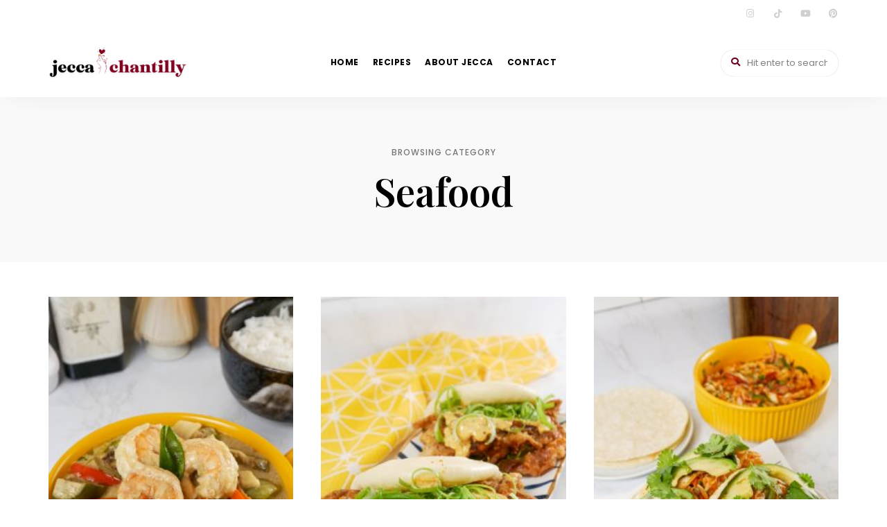

--- FILE ---
content_type: text/html; charset=UTF-8
request_url: https://jeccachantilly.com/category/recipes/fish-seafood/page/3/
body_size: 28299
content:
<!DOCTYPE html>
<html lang="en-US" class="no-js no-svg">
	<head><meta charset="UTF-8"><script>if(navigator.userAgent.match(/MSIE|Internet Explorer/i)||navigator.userAgent.match(/Trident\/7\..*?rv:11/i)){var href=document.location.href;if(!href.match(/[?&]nowprocket/)){if(href.indexOf("?")==-1){if(href.indexOf("#")==-1){document.location.href=href+"?nowprocket=1"}else{document.location.href=href.replace("#","?nowprocket=1#")}}else{if(href.indexOf("#")==-1){document.location.href=href+"&nowprocket=1"}else{document.location.href=href.replace("#","&nowprocket=1#")}}}}</script><script>class RocketLazyLoadScripts{constructor(){this.triggerEvents=["keydown","mousedown","mousemove","touchmove","touchstart","touchend","wheel"],this.userEventHandler=this._triggerListener.bind(this),this.touchStartHandler=this._onTouchStart.bind(this),this.touchMoveHandler=this._onTouchMove.bind(this),this.touchEndHandler=this._onTouchEnd.bind(this),this.clickHandler=this._onClick.bind(this),this.interceptedClicks=[],window.addEventListener("pageshow",(e=>{this.persisted=e.persisted})),window.addEventListener("DOMContentLoaded",(()=>{this._preconnect3rdParties()})),this.delayedScripts={normal:[],async:[],defer:[]},this.allJQueries=[]}_addUserInteractionListener(e){document.hidden?e._triggerListener():(this.triggerEvents.forEach((t=>window.addEventListener(t,e.userEventHandler,{passive:!0}))),window.addEventListener("touchstart",e.touchStartHandler,{passive:!0}),window.addEventListener("mousedown",e.touchStartHandler),document.addEventListener("visibilitychange",e.userEventHandler))}_removeUserInteractionListener(){this.triggerEvents.forEach((e=>window.removeEventListener(e,this.userEventHandler,{passive:!0}))),document.removeEventListener("visibilitychange",this.userEventHandler)}_onTouchStart(e){"HTML"!==e.target.tagName&&(window.addEventListener("touchend",this.touchEndHandler),window.addEventListener("mouseup",this.touchEndHandler),window.addEventListener("touchmove",this.touchMoveHandler,{passive:!0}),window.addEventListener("mousemove",this.touchMoveHandler),e.target.addEventListener("click",this.clickHandler),this._renameDOMAttribute(e.target,"onclick","rocket-onclick"))}_onTouchMove(e){window.removeEventListener("touchend",this.touchEndHandler),window.removeEventListener("mouseup",this.touchEndHandler),window.removeEventListener("touchmove",this.touchMoveHandler,{passive:!0}),window.removeEventListener("mousemove",this.touchMoveHandler),e.target.removeEventListener("click",this.clickHandler),this._renameDOMAttribute(e.target,"rocket-onclick","onclick")}_onTouchEnd(e){window.removeEventListener("touchend",this.touchEndHandler),window.removeEventListener("mouseup",this.touchEndHandler),window.removeEventListener("touchmove",this.touchMoveHandler,{passive:!0}),window.removeEventListener("mousemove",this.touchMoveHandler)}_onClick(e){e.target.removeEventListener("click",this.clickHandler),this._renameDOMAttribute(e.target,"rocket-onclick","onclick"),this.interceptedClicks.push(e),e.preventDefault(),e.stopPropagation(),e.stopImmediatePropagation()}_replayClicks(){window.removeEventListener("touchstart",this.touchStartHandler,{passive:!0}),window.removeEventListener("mousedown",this.touchStartHandler),this.interceptedClicks.forEach((e=>{e.target.dispatchEvent(new MouseEvent("click",{view:e.view,bubbles:!0,cancelable:!0}))}))}_renameDOMAttribute(e,t,n){e.hasAttribute&&e.hasAttribute(t)&&(event.target.setAttribute(n,event.target.getAttribute(t)),event.target.removeAttribute(t))}_triggerListener(){this._removeUserInteractionListener(this),"loading"===document.readyState?document.addEventListener("DOMContentLoaded",this._loadEverythingNow.bind(this)):this._loadEverythingNow()}_preconnect3rdParties(){let e=[];document.querySelectorAll("script[type=rocketlazyloadscript]").forEach((t=>{if(t.hasAttribute("src")){const n=new URL(t.src).origin;n!==location.origin&&e.push({src:n,crossOrigin:t.crossOrigin||"module"===t.getAttribute("data-rocket-type")})}})),e=[...new Map(e.map((e=>[JSON.stringify(e),e]))).values()],this._batchInjectResourceHints(e,"preconnect")}async _loadEverythingNow(){this.lastBreath=Date.now(),this._delayEventListeners(),this._delayJQueryReady(this),this._handleDocumentWrite(),this._registerAllDelayedScripts(),this._preloadAllScripts(),await this._loadScriptsFromList(this.delayedScripts.normal),await this._loadScriptsFromList(this.delayedScripts.defer),await this._loadScriptsFromList(this.delayedScripts.async);try{await this._triggerDOMContentLoaded(),await this._triggerWindowLoad()}catch(e){}window.dispatchEvent(new Event("rocket-allScriptsLoaded")),this._replayClicks()}_registerAllDelayedScripts(){document.querySelectorAll("script[type=rocketlazyloadscript]").forEach((e=>{e.hasAttribute("src")?e.hasAttribute("async")&&!1!==e.async?this.delayedScripts.async.push(e):e.hasAttribute("defer")&&!1!==e.defer||"module"===e.getAttribute("data-rocket-type")?this.delayedScripts.defer.push(e):this.delayedScripts.normal.push(e):this.delayedScripts.normal.push(e)}))}async _transformScript(e){return await this._littleBreath(),new Promise((t=>{const n=document.createElement("script");[...e.attributes].forEach((e=>{let t=e.nodeName;"type"!==t&&("data-rocket-type"===t&&(t="type"),n.setAttribute(t,e.nodeValue))})),e.hasAttribute("src")?(n.addEventListener("load",t),n.addEventListener("error",t)):(n.text=e.text,t());try{e.parentNode.replaceChild(n,e)}catch(e){t()}}))}async _loadScriptsFromList(e){const t=e.shift();return t?(await this._transformScript(t),this._loadScriptsFromList(e)):Promise.resolve()}_preloadAllScripts(){this._batchInjectResourceHints([...this.delayedScripts.normal,...this.delayedScripts.defer,...this.delayedScripts.async],"preload")}_batchInjectResourceHints(e,t){var n=document.createDocumentFragment();e.forEach((e=>{if(e.src){const i=document.createElement("link");i.href=e.src,i.rel=t,"preconnect"!==t&&(i.as="script"),e.getAttribute&&"module"===e.getAttribute("data-rocket-type")&&(i.crossOrigin=!0),e.crossOrigin&&(i.crossOrigin=e.crossOrigin),n.appendChild(i)}})),document.head.appendChild(n)}_delayEventListeners(){let e={};function t(t,n){!function(t){function n(n){return e[t].eventsToRewrite.indexOf(n)>=0?"rocket-"+n:n}e[t]||(e[t]={originalFunctions:{add:t.addEventListener,remove:t.removeEventListener},eventsToRewrite:[]},t.addEventListener=function(){arguments[0]=n(arguments[0]),e[t].originalFunctions.add.apply(t,arguments)},t.removeEventListener=function(){arguments[0]=n(arguments[0]),e[t].originalFunctions.remove.apply(t,arguments)})}(t),e[t].eventsToRewrite.push(n)}function n(e,t){let n=e[t];Object.defineProperty(e,t,{get:()=>n||function(){},set(i){e["rocket"+t]=n=i}})}t(document,"DOMContentLoaded"),t(window,"DOMContentLoaded"),t(window,"load"),t(window,"pageshow"),t(document,"readystatechange"),n(document,"onreadystatechange"),n(window,"onload"),n(window,"onpageshow")}_delayJQueryReady(e){let t=window.jQuery;Object.defineProperty(window,"jQuery",{get:()=>t,set(n){if(n&&n.fn&&!e.allJQueries.includes(n)){n.fn.ready=n.fn.init.prototype.ready=function(t){e.domReadyFired?t.bind(document)(n):document.addEventListener("rocket-DOMContentLoaded",(()=>t.bind(document)(n)))};const t=n.fn.on;n.fn.on=n.fn.init.prototype.on=function(){if(this[0]===window){function e(e){return e.split(" ").map((e=>"load"===e||0===e.indexOf("load.")?"rocket-jquery-load":e)).join(" ")}"string"==typeof arguments[0]||arguments[0]instanceof String?arguments[0]=e(arguments[0]):"object"==typeof arguments[0]&&Object.keys(arguments[0]).forEach((t=>{delete Object.assign(arguments[0],{[e(t)]:arguments[0][t]})[t]}))}return t.apply(this,arguments),this},e.allJQueries.push(n)}t=n}})}async _triggerDOMContentLoaded(){this.domReadyFired=!0,await this._littleBreath(),document.dispatchEvent(new Event("rocket-DOMContentLoaded")),await this._littleBreath(),window.dispatchEvent(new Event("rocket-DOMContentLoaded")),await this._littleBreath(),document.dispatchEvent(new Event("rocket-readystatechange")),await this._littleBreath(),document.rocketonreadystatechange&&document.rocketonreadystatechange()}async _triggerWindowLoad(){await this._littleBreath(),window.dispatchEvent(new Event("rocket-load")),await this._littleBreath(),window.rocketonload&&window.rocketonload(),await this._littleBreath(),this.allJQueries.forEach((e=>e(window).trigger("rocket-jquery-load"))),await this._littleBreath();const e=new Event("rocket-pageshow");e.persisted=this.persisted,window.dispatchEvent(e),await this._littleBreath(),window.rocketonpageshow&&window.rocketonpageshow({persisted:this.persisted})}_handleDocumentWrite(){const e=new Map;document.write=document.writeln=function(t){const n=document.currentScript,i=document.createRange(),r=n.parentElement;let o=e.get(n);void 0===o&&(o=n.nextSibling,e.set(n,o));const s=document.createDocumentFragment();i.setStart(s,0),s.appendChild(i.createContextualFragment(t)),r.insertBefore(s,o)}}async _littleBreath(){Date.now()-this.lastBreath>45&&(await this._requestAnimFrame(),this.lastBreath=Date.now())}async _requestAnimFrame(){return document.hidden?new Promise((e=>setTimeout(e))):new Promise((e=>requestAnimationFrame(e)))}static run(){const e=new RocketLazyLoadScripts;e._addUserInteractionListener(e)}}RocketLazyLoadScripts.run();</script>
		
		<meta name="viewport" content="width=device-width, initial-scale=1">
		<link rel="profile" href="//gmpg.org/xfn/11">
				<title>Category: Seafood &#x2d; Page 3 &#x2d; Jecca Chantilly</title><style id="rocket-critical-css">.fas{-moz-osx-font-smoothing:grayscale;-webkit-font-smoothing:antialiased;display:inline-block;font-style:normal;font-variant:normal;text-rendering:auto;line-height:1}.fa-heart:before{content:"\f004"}@font-face{font-family:"Font Awesome 5 Brands";font-style:normal;font-weight:400;font-display:swap;src:url(https://jeccachantilly.com/wp-content/themes/tinysalt/assets/fonts/font-awesome/webfonts/fa-brands-400.eot);src:url(https://jeccachantilly.com/wp-content/themes/tinysalt/assets/fonts/font-awesome/webfonts/fa-brands-400.eot?#iefix) format("embedded-opentype"),url(https://jeccachantilly.com/wp-content/themes/tinysalt/assets/fonts/font-awesome/webfonts/fa-brands-400.woff2) format("woff2"),url(https://jeccachantilly.com/wp-content/themes/tinysalt/assets/fonts/font-awesome/webfonts/fa-brands-400.woff) format("woff"),url(https://jeccachantilly.com/wp-content/themes/tinysalt/assets/fonts/font-awesome/webfonts/fa-brands-400.ttf) format("truetype"),url(https://jeccachantilly.com/wp-content/themes/tinysalt/assets/fonts/font-awesome/webfonts/fa-brands-400.svg#fontawesome) format("svg")}@font-face{font-family:"Font Awesome 5 Free";font-style:normal;font-weight:400;font-display:swap;src:url(https://jeccachantilly.com/wp-content/themes/tinysalt/assets/fonts/font-awesome/webfonts/fa-regular-400.eot);src:url(https://jeccachantilly.com/wp-content/themes/tinysalt/assets/fonts/font-awesome/webfonts/fa-regular-400.eot?#iefix) format("embedded-opentype"),url(https://jeccachantilly.com/wp-content/themes/tinysalt/assets/fonts/font-awesome/webfonts/fa-regular-400.woff2) format("woff2"),url(https://jeccachantilly.com/wp-content/themes/tinysalt/assets/fonts/font-awesome/webfonts/fa-regular-400.woff) format("woff"),url(https://jeccachantilly.com/wp-content/themes/tinysalt/assets/fonts/font-awesome/webfonts/fa-regular-400.ttf) format("truetype"),url(https://jeccachantilly.com/wp-content/themes/tinysalt/assets/fonts/font-awesome/webfonts/fa-regular-400.svg#fontawesome) format("svg")}@font-face{font-family:"Font Awesome 5 Free";font-style:normal;font-weight:900;font-display:swap;src:url(https://jeccachantilly.com/wp-content/themes/tinysalt/assets/fonts/font-awesome/webfonts/fa-solid-900.eot);src:url(https://jeccachantilly.com/wp-content/themes/tinysalt/assets/fonts/font-awesome/webfonts/fa-solid-900.eot?#iefix) format("embedded-opentype"),url(https://jeccachantilly.com/wp-content/themes/tinysalt/assets/fonts/font-awesome/webfonts/fa-solid-900.woff2) format("woff2"),url(https://jeccachantilly.com/wp-content/themes/tinysalt/assets/fonts/font-awesome/webfonts/fa-solid-900.woff) format("woff"),url(https://jeccachantilly.com/wp-content/themes/tinysalt/assets/fonts/font-awesome/webfonts/fa-solid-900.ttf) format("truetype"),url(https://jeccachantilly.com/wp-content/themes/tinysalt/assets/fonts/font-awesome/webfonts/fa-solid-900.svg#fontawesome) format("svg")}.fas{font-family:"Font Awesome 5 Free"}.fas{font-weight:900}@font-face{font-family:'ElegantIcons';src:url(https://jeccachantilly.com/wp-content/themes/tinysalt/assets/fonts/elegant-font/fonts/ElegantIcons.eot);src:url(https://jeccachantilly.com/wp-content/themes/tinysalt/assets/fonts/elegant-font/fonts/ElegantIcons.eot?#iefix) format('embedded-opentype'),url(https://jeccachantilly.com/wp-content/themes/tinysalt/assets/fonts/elegant-font/fonts/ElegantIcons.woff) format('woff'),url(https://jeccachantilly.com/wp-content/themes/tinysalt/assets/fonts/elegant-font/fonts/ElegantIcons.ttf) format('truetype'),url(https://jeccachantilly.com/wp-content/themes/tinysalt/assets/fonts/elegant-font/fonts/ElegantIcons.svg#ElegantIcons) format('svg');font-weight:normal;font-style:normal;font-display:swap}h1{overflow-wrap:break-word}ul{overflow-wrap:break-word}p{overflow-wrap:break-word}:root{--wp--preset--font-size--normal:16px;--wp--preset--font-size--huge:42px}.screen-reader-text{border:0;clip:rect(1px,1px,1px,1px);-webkit-clip-path:inset(50%);clip-path:inset(50%);height:1px;margin:-1px;overflow:hidden;padding:0;position:absolute;width:1px;word-wrap:normal!important}:root{--heading-font:Playfair Display,serif;--body-font:Nunito Sans,sans-serif;--primary-color:#4fd675;--primary-color-semi:rgba(79, 214, 117, 0.3);--gradient-start:#4fd675;--gradient-end:#4fd6c8;--content-color:#232323;--light-bg-color:#fff;--light-text-color:#000;--light-content-color:#232323;--dark-bg-color:#111;--dark-text-color:#fff;--dark-content-color:#eee}:root .light-color{--bg-color:var(--light-bg-color);--text-color:var(--light-text-color);--content-color:var(--light-content-color);--post-content-bg-color:var(--light-post-content-bg)}html{line-height:1.15;-webkit-text-size-adjust:100%}body{margin:0}h1{font-size:2em;margin:.67em 0}a{background-color:transparent}img{border-style:none}button,input{font-family:inherit;font-size:100%;line-height:1.15;margin:0}button,input{overflow:visible}button{text-transform:none}[type=submit],button{-webkit-appearance:button}[type=submit]::-moz-focus-inner,button::-moz-focus-inner{border-style:none;padding:0}[type=submit]:-moz-focusring,button:-moz-focusring{outline:1px dotted ButtonText}[type=search]{-webkit-appearance:textfield;outline-offset:-2px}[type=search]::-webkit-search-decoration{-webkit-appearance:none}::-webkit-file-upload-button{-webkit-appearance:button;font:inherit}*{margin:0 auto;padding:0;box-sizing:border-box;-webkit-font-smoothing:antialiased;-ms-word-wrap:break-word;word-wrap:break-word}:focus{outline:0}html{width:100%;min-height:100%}html:not(.no-touch) div{background-attachment:scroll!important}body{width:100%;height:auto;min-height:100%;margin:0 auto;background:#fff;color:#000}#page{position:relative;z-index:2;overflow-x:hidden;width:100%;height:auto}ul{padding:0;margin:0 0 34px 34px}img{height:auto;max-width:100%;border:0}#page ul:after,.container:after,.main:after,.posts-wrapper:after{position:relative;display:block;content:"";clear:both}.screen-reader-text{position:absolute!important;overflow:hidden;clip:rect(1px,1px,1px,1px);clip-path:inset(50%);width:1px;height:1px;padding:0;margin:-1px;border:0;word-wrap:normal!important}.close-button{z-index:9;display:block;width:40px;height:40px;font-size:0}.close-button:after,.close-button:before{position:absolute;top:19px;left:8px;display:block;width:25px;height:2px;background:currentColor;content:""}.close-button:before{-webkit-transform:rotate(45deg);-ms-transform:rotate(45deg);transform:rotate(45deg)}.close-button:after{-webkit-transform:rotate(135deg);-ms-transform:rotate(135deg);transform:rotate(135deg)}.container{position:relative;z-index:1;width:100%;max-width:1200px;padding:0 20px}.site-content{position:relative;z-index:9}.primary{padding-bottom:80px}.primary>:last-child{margin-bottom:0}.light-color{background-color:var(--bg-color);color:var(--text-color)}@media screen and (min-width:600px){.container{padding:0 30px}}@media screen and (min-width:1440px) and (max-width:1500px){.container{padding:0 60px}}.primary-menu a,body,input{font-family:var(--body-font)}.sidemenu .primary-menu>li>a,.site-branding .site-title,h1{font-family:var(--heading-font)}body{font-size:16px;font-size:1rem;font-weight:400;line-height:1.6}a{color:inherit;text-decoration:none}h1{font-weight:600;line-height:1.35}p{margin:0 auto 34px;font-size:inherit}i{font-style:italic}nav ul{margin:0;list-style:none;font-size:0}.header-top-bar{display:none;background:#111;color:#fff}.site-branding{padding:0;font-size:0}.site-branding p{margin-bottom:0}.site-branding .site-title{margin-top:20px;font-size:28px;font-size:1.75rem;font-weight:700;line-height:1.2}.site-branding .site-description{display:block;margin-top:5px;margin-bottom:20px;font-size:14px;font-size:.875rem;line-height:1}.site-branding.hide-title-tagline .site-description,.site-branding.hide-title-tagline .site-title{position:absolute!important;overflow:hidden;clip:rect(1px,1px,1px,1px);clip-path:inset(50%);width:1px;height:1px;padding:0;margin:-1px;border:0;word-wrap:normal!important}.site-branding a{display:inline-block;color:inherit}.site-branding img{display:block;padding:15px 0}@media screen and (-ms-high-contrast:active),(-ms-high-contrast:none){.site-branding img{width:100%!important}}.site-header{position:relative;z-index:999;width:100%;height:auto;box-shadow:0 8px 30px -6px rgba(0,0,0,.05);line-height:1.5}.site-header>*{width:100%}.site-header .site-header-search{display:none}.site-header .site-header-main{position:relative;z-index:3;background:inherit}.site-header .site-header-main .container{-webkit-align-items:center;-ms-flex-align:center;align-items:center;display:-webkit-flex;display:-ms-flexbox;display:flex;-webkit-flex-wrap:wrap;-ms-flex-wrap:wrap;flex-wrap:wrap}.site-header .header-section{position:relative;z-index:2}.site-header .header-section.branding{-webkit-align-items:center;-ms-flex-align:center;align-items:center;display:-webkit-flex;display:-ms-flexbox;display:flex;-webkit-flex-wrap:wrap;-ms-flex-wrap:wrap;flex-wrap:wrap;-webkit-flex-direction:column;-ms-flex-direction:column;flex-direction:column;-webkit-justify-content:center;justify-content:center;overflow:hidden;max-width:calc(100% - 80px)}.site-header .header-section.header-left{margin-left:0}.site-header .header-section.header-right{margin-right:0}.site-header .menu-toggle{position:relative;z-index:999;width:40px;height:40px;background:0 0;border:none;border-radius:0;box-shadow:none;color:inherit;font-size:0;line-height:40px}.site-header .menu-toggle:before{-moz-osx-font-smoothing:grayscale;-webkit-font-smoothing:antialiased;display:inline-block;font:normal normal normal 14px/1 "Font Awesome 5 Free";font-size:inherit;text-rendering:auto;line-height:inherit;font-weight:900;content:"\f0c9";font-size:12px;-webkit-transform:scaleX(1.3);-ms-transform:scaleX(1.3);transform:scaleX(1.3)}.site-header .header-section.menu{display:none}ul.social-nav{margin:0}ul.social-nav li{display:inline-block}ul.social-nav li a{display:block;width:30px;height:30px;padding:0;text-align:center;line-height:30px;font-size:0!important}ul.social-nav li a:before{-moz-osx-font-smoothing:grayscale;-webkit-font-smoothing:antialiased;display:inline-block;font:normal normal normal 14px/1 "Font Awesome 5 Free";font-size:inherit;text-rendering:auto;line-height:inherit;font-weight:900;font-size:18px;font-size:1.125rem;content:"\f1e0"}ul.social-nav li a[href*=instagram]:before,ul.social-nav li a[href*=pinterest]:before,ul.social-nav li a[href*=tiktok]:before,ul.social-nav li a[href*=youtube]:before{font-family:"Font Awesome 5 Brands";font-weight:400}ul.social-nav li a[href*=pinterest]:before{content:"\f0d2"}ul.social-nav li a[href*=instagram]:before{content:"\f16d"}ul.social-nav li a[href*=youtube]:before{content:"\f167"}ul.social-nav li a[href*=tiktok]:before{content:"\e07b"}.sidemenu{position:fixed;top:0;right:0;z-index:1001;display:block;width:100%;max-width:500px;height:100vh;opacity:0;visibility:hidden}.sidemenu:before{position:fixed;top:0;left:0;z-index:1;display:block;width:100%;height:100vh;background:rgba(0,0,0,.75);content:""}.sidemenu .close-button{position:absolute;top:20px;right:20px}.sidemenu .container{position:relative;z-index:9;-webkit-transform:translateX(100%);-ms-transform:translateX(100%);transform:translateX(100%);width:100%;height:100vh;padding:60px 30px;margin:0;background-color:#fff;color:#000;overflow:auto;text-align:center;-ms-overflow-style:none;scrollbar-width:none;-webkit-overflow-scrolling:touch;background-size:cover;background-position:center;background-repeat:no-repeat}.sidemenu .container::-webkit-scrollbar{display:none}.sidemenu .container>*{margin-bottom:50px}.sidemenu .container>:first-child,.sidemenu .container>:last-child{margin-bottom:0}.sidemenu .primary-menu{display:block;text-align:left}.sidemenu .primary-menu li{position:relative;display:block}.sidemenu .primary-menu a{position:relative;text-transform:capitalize}.sidemenu .primary-menu>li{padding:0;border-bottom:1px solid rgba(0,0,0,.035)}.sidemenu .primary-menu>li>a{display:block;padding:10px 0;font-size:21px;font-size:1.3125rem;font-weight:500;letter-spacing:0;line-height:1.5}.sidemenu .social-navigation:not(:last-child){margin-bottom:34px}.sidemenu ul.social-nav li a{width:40px;height:40px;line-height:40px}.sidemenu .text{font-size:14px;font-size:.875rem}.sidemenu.light-color .container{background-color:#fff;color:#000}.sidemenu.light-color .primary-menu>li{border-bottom-color:rgba(0,0,0,.035)}@media screen and (min-width:600px){.sidemenu .container{padding-right:50px;padding-left:50px}}@media screen and (min-width:1024px){.header-top-bar{position:relative;z-index:5;display:block;width:100%}.header-top-bar a{line-height:40px;opacity:.8}.header-top-bar .social-navigation{float:right;width:auto;margin-left:0;text-align:right}.header-top-bar .social-navigation a:before{font-size:13px;font-size:.8125rem}.header-top-bar ul.social-nav li:last-child{margin-right:-12px}.header-top-bar ul.social-nav li a{width:40px;height:40px;line-height:40px}.site-header.site-header-layout-2 .menu-toggle{margin-left:15px}}@media screen and (min-width:1120px){.site-header .menu-toggle{display:none}.site-header .header-section.menu{display:block}.site-header .primary-menu li{position:relative;white-space:nowrap}.site-header .primary-menu a{position:relative;display:block}.site-header .primary-menu>li{float:left}.site-header .primary-menu>li>a{padding:0 15px;font-size:12px;font-size:.75rem;font-weight:700;letter-spacing:1px;text-transform:uppercase;line-height:60px}.site-header.site-header-layout-2 .site-header-main>.container{min-height:100px}.site-header.site-header-layout-2 .primary-menu>li{height:100px}.site-header.site-header-layout-2 .primary-menu>li>a{line-height:100px}.site-header.site-header-layout-2 .header-section.menu{z-index:3;width:calc(100% - 400px);text-align:center;font-size:0}.site-header.site-header-layout-2 .header-section.menu .main-navigation{display:inline-block;width:auto;margin:0 auto}.site-header.site-header-layout-2.force-center .header-section.menu{position:absolute;top:50%;left:50%;-webkit-transform:translate(-50%,-50%);-ms-transform:translate(-50%,-50%);transform:translate(-50%,-50%)}}@media screen and (max-width:1439px){.site-header.site-header-layout-2 .primary-menu>li>a{padding:0 10px;letter-spacing:.5px}}@media screen and (max-width:1119px){.site-header .site-header-main .container{min-height:70px}}@media screen and (max-width:1023px){.site-header.mobile-search .site-header-search{position:absolute;top:50%;-webkit-transform:translateY(-50%);-ms-transform:translateY(-50%);transform:translateY(-50%);display:block}.site-header.mobile-search .site-header-search .toggle-button{z-index:999;display:block;width:40px;height:40px;background:0 0;border:none;border-radius:0;box-shadow:none;color:inherit;font-size:0;line-height:40px;text-align:center}.site-header.mobile-search .site-header-search .toggle-button:after{position:relative;z-index:3;-moz-osx-font-smoothing:grayscale;-webkit-font-smoothing:antialiased;display:inline-block;font:normal normal normal 14px/1 "Font Awesome 5 Free";font-size:inherit;text-rendering:auto;line-height:inherit;font-weight:900;font-weight:900;font-size:15px;font-size:.9375rem;line-height:40px;content:"\f002"}.site-header.mobile-search.site-header-layout-2 .site-header-search{right:50px}}@media screen and (max-width:600px){.site-header .site-header-main{padding:10px 0}}@media screen and (max-width:400px){.site-header.mobile-search .header-section.branding{max-width:calc(100% - 120px)}}.posts .posts-wrapper{-webkit-align-items:center;-ms-flex-align:center;align-items:center;display:-webkit-flex;display:-ms-flexbox;display:flex;-webkit-flex-wrap:wrap;-ms-flex-wrap:wrap;flex-wrap:wrap}.posts .featured-img img,.posts .post,.posts .post-content{width:100%}.posts .post{position:relative;margin-top:35px;overflow:hidden}.posts .post:first-child{margin-top:0}.posts .post .featured-img{position:relative;width:100%;margin:0;overflow:hidden}.posts .post .featured-img a,.posts .post .featured-img img{display:block}.posts .post .post-content{position:relative;width:100%;padding:0 0 25px}.posts .post .featured-img+.post-content{padding-top:25px}.posts .overlay-label{position:absolute;z-index:9;opacity:0}.posts .overlay-label.time{top:16px;left:0;overflow:hidden;width:auto;padding:7px 16px;border-radius:0 99px 99px 0;background:rgba(0,0,0,.7);color:#fff;font-size:12px;font-size:.75rem;font-weight:500}.posts .overlay-label.time a{color:inherit}.posts .overlay-label.like{top:10px;right:10px;width:45px;height:45px;border-radius:50%;background:#fff;color:#e92e2e;line-height:47px;text-align:center}.posts .overlay-label.like i{font-size:15px;font-size:.9375rem;line-height:inherit}.posts.layout-masonry .masonry-column{position:relative;width:100%}.posts.style-normal .post>*{position:relative;z-index:3}@media screen and (min-width:768px){.posts.layout-masonry .posts-wrapper{display:block;margin-left:-40px}.posts.layout-masonry .masonry-column{float:left;width:50%;padding-left:40px}.posts.layout-masonry.column-3 .masonry-column{width:33.333333%}}@media screen and (min-width:767px) and (max-width:1023px){.posts.layout-masonry.column-3 .masonry-column{width:50%}}.archive .page-header{position:relative;margin-bottom:50px;background:rgba(0,0,0,.025);text-align:center}.archive .page-header .page-header-text{position:relative;z-index:3;width:100%;max-width:800px;padding:50px 20px}.archive .page-header .page-header-text span{display:block;margin-bottom:12px;font-size:12px;font-size:.75rem;text-transform:uppercase;letter-spacing:1px;font-weight:500;color:#767676}.archive .page-header .page-title{margin:0;font-size:36px;font-size:2.25rem;line-height:1.2}@media screen and (min-width:600px){.archive .page-header .page-header-text{padding:70px 30px}}@media screen and (min-width:768px){.archive .page-header .page-title{font-size:48px;font-size:3rem}}@media screen and (min-width:1120px){.archive .page-header .page-title{font-size:56px;font-size:3.5rem}}.mc4wp-form input[type=text]{font-size:14px;font-size:.875rem}.to-top{position:fixed;right:20px;bottom:37px;z-index:1000;display:block;width:40px;height:40px;border-radius:50%;background:#000;color:#fff;text-align:center;line-height:44px;opacity:0;visibility:hidden;overflow:hidden}.to-top:before{font-family:ElegantIcons;speak:none;font-style:normal;font-weight:400;font-variant:normal;text-transform:none;line-height:1;-webkit-font-smoothing:antialiased;content:"\36";font-size:18px;font-size:1.125rem}.search-screen{position:fixed;z-index:999;top:0;right:0;display:block;width:100vw;height:100vh;padding:0;background:inherit;box-shadow:0 0 20px rgba(0,0,0,.1);opacity:0;visibility:hidden}.search-screen .container{width:100vw;height:100vh;padding:0}.search-screen .close-button{position:absolute;left:50%;-webkit-transform:translateX(-50%);-ms-transform:translateX(-50%);transform:translateX(-50%);top:20px}.search-screen .search{position:absolute;top:50%;left:50%;-webkit-transform:translate(-50%,-50%);-ms-transform:translate(-50%,-50%);transform:translate(-50%,-50%);width:calc(100% - 40px);max-width:600px}.search-screen input[type=search]{padding:5px 20px;border:0;border-radius:999px;font-size:13px;font-size:.8125rem}.search-screen button.search-submit{position:absolute;right:0;width:auto;border:none;background:var(--primary-color);border-radius:99px;padding:0 20px;color:#fff;font-size:11px;font-size:.6875rem;line-height:46px;font-weight:700;letter-spacing:.2em;text-transform:uppercase}@media screen and (min-width:600px){.search-screen button.search-submit{padding:0 40px}}::-webkit-input-placeholder{color:currentColor;opacity:.5}:-moz-placeholder{color:currentColor;opacity:.5}:-ms-input-placeholder{color:currentColor;opacity:.5}form *{outline:0}input[type=search],input[type=text]{width:100%;height:46px;padding:5px 15px;background:rgba(0,0,0,.03);border:none;border-radius:4px;color:#000;-webkit-appearance:none!important;font-size:15px;font-size:.9375rem;line-height:2;font-weight:400}img[class*=wp-image-]{display:block;margin-left:0}body:after{content:url(https://jeccachantilly.com/wp-content/plugins/instagram-feed-pro/img/sbi-sprite.png);display:none}</style><link rel="preload" as="style" href="https://fonts.googleapis.com/css?family=Poppins%3A100%2C200%2C300%2C400%2C500%2C600%2C700%2C800%7CPlayfair%20Display%3A100%2C200%2C300%2C400%2C500%2C600%2C700%2C800&#038;display=swap" /><link rel="stylesheet" href="https://fonts.googleapis.com/css?family=Poppins%3A100%2C200%2C300%2C400%2C500%2C600%2C700%2C800%7CPlayfair%20Display%3A100%2C200%2C300%2C400%2C500%2C600%2C700%2C800&#038;display=swap" media="print" onload="this.media='all'" /><noscript><link rel="stylesheet" href="https://fonts.googleapis.com/css?family=Poppins%3A100%2C200%2C300%2C400%2C500%2C600%2C700%2C800%7CPlayfair%20Display%3A100%2C200%2C300%2C400%2C500%2C600%2C700%2C800&#038;display=swap" /></noscript>

<!-- The SEO Framework by Sybre Waaijer -->
<meta name="robots" content="max-snippet:-1,max-image-preview:standard,max-video-preview:-1" />
<link rel="canonical" href="https://jeccachantilly.com/category/recipes/fish-seafood/page/3/" />
<link rel="prev" href="https://jeccachantilly.com/category/recipes/fish-seafood/page/2/" />
<link rel="next" href="https://jeccachantilly.com/category/recipes/fish-seafood/page/4/" />
<meta property="og:type" content="website" />
<meta property="og:locale" content="en_US" />
<meta property="og:site_name" content="Jecca Chantilly" />
<meta property="og:title" content="Category: Seafood &#x2d; Page 3" />
<meta property="og:url" content="https://jeccachantilly.com/category/recipes/fish-seafood/page/3/" />
<meta property="og:image" content="https://jeccachantilly.com/wp-content/uploads/2022/03/cropped-jecca-chantilly-logo-3.png" />
<meta property="og:image:width" content="2516" />
<meta property="og:image:height" content="584" />
<meta name="twitter:card" content="summary_large_image" />
<meta name="twitter:title" content="Category: Seafood &#x2d; Page 3" />
<meta name="twitter:image" content="https://jeccachantilly.com/wp-content/uploads/2022/03/cropped-jecca-chantilly-logo-3.png" />
<script type="application/ld+json">{"@context":"https://schema.org","@graph":[{"@type":"WebSite","@id":"https://jeccachantilly.com/#/schema/WebSite","url":"https://jeccachantilly.com/","name":"Jecca Chantilly","description":"always be eating ♥","inLanguage":"en-US","potentialAction":{"@type":"SearchAction","target":{"@type":"EntryPoint","urlTemplate":"https://jeccachantilly.com/search/{search_term_string}/"},"query-input":"required name=search_term_string"},"publisher":{"@type":"Organization","@id":"https://jeccachantilly.com/#/schema/Organization","name":"Jecca Chantilly","url":"https://jeccachantilly.com/","logo":{"@type":"ImageObject","url":"https://jeccachantilly.com/wp-content/uploads/2022/03/cropped-jecca-chantilly-logo-3.png","contentUrl":"https://jeccachantilly.com/wp-content/uploads/2022/03/cropped-jecca-chantilly-logo-3.png","width":2516,"height":584}}},{"@type":"CollectionPage","@id":"https://jeccachantilly.com/category/recipes/fish-seafood/page/3/","url":"https://jeccachantilly.com/category/recipes/fish-seafood/page/3/","name":"Category: Seafood &#x2d; Page 3 &#x2d; Jecca Chantilly","inLanguage":"en-US","isPartOf":{"@id":"https://jeccachantilly.com/#/schema/WebSite"},"breadcrumb":{"@type":"BreadcrumbList","@id":"https://jeccachantilly.com/#/schema/BreadcrumbList","itemListElement":[{"@type":"ListItem","position":1,"item":"https://jeccachantilly.com/","name":"Jecca Chantilly"},{"@type":"ListItem","position":2,"item":"https://jeccachantilly.com/category/recipes/","name":"Category: Recipes"},{"@type":"ListItem","position":3,"name":"Category: Seafood"}]}}]}</script>
<!-- / The SEO Framework by Sybre Waaijer | 5.61ms meta | 0.67ms boot -->

<link rel='dns-prefetch' href='//scripts.mediavine.com' />
<link rel='dns-prefetch' href='//stats.wp.com' />
<link rel='dns-prefetch' href='//fonts.googleapis.com' />
<link href='https://fonts.gstatic.com' crossorigin rel='preconnect' />
<link rel="alternate" type="application/rss+xml" title="Jecca Chantilly &raquo; Feed" href="https://jeccachantilly.com/feed/" />
<link rel="alternate" type="application/rss+xml" title="Jecca Chantilly &raquo; Comments Feed" href="https://jeccachantilly.com/comments/feed/" />
<link rel="alternate" type="application/rss+xml" title="Jecca Chantilly &raquo; Seafood Category Feed" href="https://jeccachantilly.com/category/recipes/fish-seafood/feed/" />
<style id='wp-img-auto-sizes-contain-inline-css' type='text/css'>
img:is([sizes=auto i],[sizes^="auto," i]){contain-intrinsic-size:3000px 1500px}
/*# sourceURL=wp-img-auto-sizes-contain-inline-css */
</style>
<link data-minify="1" rel='preload'  href='https://jeccachantilly.com/wp-content/cache/min/1/wp-content/plugins/wp-recipe-maker/dist/public-modern.css?ver=1751904835' data-rocket-async="style" as="style" onload="this.onload=null;this.rel='stylesheet'" onerror="this.removeAttribute('data-rocket-async')"  type='text/css' media='all' />

<link data-minify="1" rel='preload'  href='https://jeccachantilly.com/wp-content/cache/min/1/wp-content/themes/tinysalt/assets/libs/slick/slick.css?ver=1751904835' data-rocket-async="style" as="style" onload="this.onload=null;this.rel='stylesheet'" onerror="this.removeAttribute('data-rocket-async')"  type='text/css' media='all' />
<link data-minify="1" rel='preload'  href='https://jeccachantilly.com/wp-content/cache/min/1/wp-content/themes/tinysalt/assets/fonts/font-awesome/css/all.min.css?ver=1751904835' data-rocket-async="style" as="style" onload="this.onload=null;this.rel='stylesheet'" onerror="this.removeAttribute('data-rocket-async')"  type='text/css' media='all' />
<link data-minify="1" rel='preload'  href='https://jeccachantilly.com/wp-content/cache/min/1/wp-content/themes/tinysalt/assets/fonts/elegant-font/font.css?ver=1751904835' data-rocket-async="style" as="style" onload="this.onload=null;this.rel='stylesheet'" onerror="this.removeAttribute('data-rocket-async')"  type='text/css' media='all' />
<style id='wp-block-library-inline-css' type='text/css'>
:root{--wp-block-synced-color:#7a00df;--wp-block-synced-color--rgb:122,0,223;--wp-bound-block-color:var(--wp-block-synced-color);--wp-editor-canvas-background:#ddd;--wp-admin-theme-color:#007cba;--wp-admin-theme-color--rgb:0,124,186;--wp-admin-theme-color-darker-10:#006ba1;--wp-admin-theme-color-darker-10--rgb:0,107,160.5;--wp-admin-theme-color-darker-20:#005a87;--wp-admin-theme-color-darker-20--rgb:0,90,135;--wp-admin-border-width-focus:2px}@media (min-resolution:192dpi){:root{--wp-admin-border-width-focus:1.5px}}.wp-element-button{cursor:pointer}:root .has-very-light-gray-background-color{background-color:#eee}:root .has-very-dark-gray-background-color{background-color:#313131}:root .has-very-light-gray-color{color:#eee}:root .has-very-dark-gray-color{color:#313131}:root .has-vivid-green-cyan-to-vivid-cyan-blue-gradient-background{background:linear-gradient(135deg,#00d084,#0693e3)}:root .has-purple-crush-gradient-background{background:linear-gradient(135deg,#34e2e4,#4721fb 50%,#ab1dfe)}:root .has-hazy-dawn-gradient-background{background:linear-gradient(135deg,#faaca8,#dad0ec)}:root .has-subdued-olive-gradient-background{background:linear-gradient(135deg,#fafae1,#67a671)}:root .has-atomic-cream-gradient-background{background:linear-gradient(135deg,#fdd79a,#004a59)}:root .has-nightshade-gradient-background{background:linear-gradient(135deg,#330968,#31cdcf)}:root .has-midnight-gradient-background{background:linear-gradient(135deg,#020381,#2874fc)}:root{--wp--preset--font-size--normal:16px;--wp--preset--font-size--huge:42px}.has-regular-font-size{font-size:1em}.has-larger-font-size{font-size:2.625em}.has-normal-font-size{font-size:var(--wp--preset--font-size--normal)}.has-huge-font-size{font-size:var(--wp--preset--font-size--huge)}.has-text-align-center{text-align:center}.has-text-align-left{text-align:left}.has-text-align-right{text-align:right}.has-fit-text{white-space:nowrap!important}#end-resizable-editor-section{display:none}.aligncenter{clear:both}.items-justified-left{justify-content:flex-start}.items-justified-center{justify-content:center}.items-justified-right{justify-content:flex-end}.items-justified-space-between{justify-content:space-between}.screen-reader-text{border:0;clip-path:inset(50%);height:1px;margin:-1px;overflow:hidden;padding:0;position:absolute;width:1px;word-wrap:normal!important}.screen-reader-text:focus{background-color:#ddd;clip-path:none;color:#444;display:block;font-size:1em;height:auto;left:5px;line-height:normal;padding:15px 23px 14px;text-decoration:none;top:5px;width:auto;z-index:100000}html :where(.has-border-color){border-style:solid}html :where([style*=border-top-color]){border-top-style:solid}html :where([style*=border-right-color]){border-right-style:solid}html :where([style*=border-bottom-color]){border-bottom-style:solid}html :where([style*=border-left-color]){border-left-style:solid}html :where([style*=border-width]){border-style:solid}html :where([style*=border-top-width]){border-top-style:solid}html :where([style*=border-right-width]){border-right-style:solid}html :where([style*=border-bottom-width]){border-bottom-style:solid}html :where([style*=border-left-width]){border-left-style:solid}html :where(img[class*=wp-image-]){height:auto;max-width:100%}:where(figure){margin:0 0 1em}html :where(.is-position-sticky){--wp-admin--admin-bar--position-offset:var(--wp-admin--admin-bar--height,0px)}@media screen and (max-width:600px){html :where(.is-position-sticky){--wp-admin--admin-bar--position-offset:0px}}

/*# sourceURL=wp-block-library-inline-css */
</style><style id='wp-block-heading-inline-css' type='text/css'>
h1:where(.wp-block-heading).has-background,h2:where(.wp-block-heading).has-background,h3:where(.wp-block-heading).has-background,h4:where(.wp-block-heading).has-background,h5:where(.wp-block-heading).has-background,h6:where(.wp-block-heading).has-background{padding:1.25em 2.375em}h1.has-text-align-left[style*=writing-mode]:where([style*=vertical-lr]),h1.has-text-align-right[style*=writing-mode]:where([style*=vertical-rl]),h2.has-text-align-left[style*=writing-mode]:where([style*=vertical-lr]),h2.has-text-align-right[style*=writing-mode]:where([style*=vertical-rl]),h3.has-text-align-left[style*=writing-mode]:where([style*=vertical-lr]),h3.has-text-align-right[style*=writing-mode]:where([style*=vertical-rl]),h4.has-text-align-left[style*=writing-mode]:where([style*=vertical-lr]),h4.has-text-align-right[style*=writing-mode]:where([style*=vertical-rl]),h5.has-text-align-left[style*=writing-mode]:where([style*=vertical-lr]),h5.has-text-align-right[style*=writing-mode]:where([style*=vertical-rl]),h6.has-text-align-left[style*=writing-mode]:where([style*=vertical-lr]),h6.has-text-align-right[style*=writing-mode]:where([style*=vertical-rl]){rotate:180deg}
/*# sourceURL=https://jeccachantilly.com/wp-includes/blocks/heading/style.min.css */
</style>
<style id='wp-block-paragraph-inline-css' type='text/css'>
.is-small-text{font-size:.875em}.is-regular-text{font-size:1em}.is-large-text{font-size:2.25em}.is-larger-text{font-size:3em}.has-drop-cap:not(:focus):first-letter{float:left;font-size:8.4em;font-style:normal;font-weight:100;line-height:.68;margin:.05em .1em 0 0;text-transform:uppercase}body.rtl .has-drop-cap:not(:focus):first-letter{float:none;margin-left:.1em}p.has-drop-cap.has-background{overflow:hidden}:root :where(p.has-background){padding:1.25em 2.375em}:where(p.has-text-color:not(.has-link-color)) a{color:inherit}p.has-text-align-left[style*="writing-mode:vertical-lr"],p.has-text-align-right[style*="writing-mode:vertical-rl"]{rotate:180deg}
/*# sourceURL=https://jeccachantilly.com/wp-includes/blocks/paragraph/style.min.css */
</style>
<style id='global-styles-inline-css' type='text/css'>
:root{--wp--preset--aspect-ratio--square: 1;--wp--preset--aspect-ratio--4-3: 4/3;--wp--preset--aspect-ratio--3-4: 3/4;--wp--preset--aspect-ratio--3-2: 3/2;--wp--preset--aspect-ratio--2-3: 2/3;--wp--preset--aspect-ratio--16-9: 16/9;--wp--preset--aspect-ratio--9-16: 9/16;--wp--preset--color--black: #000000;--wp--preset--color--cyan-bluish-gray: #abb8c3;--wp--preset--color--white: #ffffff;--wp--preset--color--pale-pink: #f78da7;--wp--preset--color--vivid-red: #cf2e2e;--wp--preset--color--luminous-vivid-orange: #ff6900;--wp--preset--color--luminous-vivid-amber: #fcb900;--wp--preset--color--light-green-cyan: #7bdcb5;--wp--preset--color--vivid-green-cyan: #00d084;--wp--preset--color--pale-cyan-blue: #8ed1fc;--wp--preset--color--vivid-cyan-blue: #0693e3;--wp--preset--color--vivid-purple: #9b51e0;--wp--preset--gradient--vivid-cyan-blue-to-vivid-purple: linear-gradient(135deg,rgb(6,147,227) 0%,rgb(155,81,224) 100%);--wp--preset--gradient--light-green-cyan-to-vivid-green-cyan: linear-gradient(135deg,rgb(122,220,180) 0%,rgb(0,208,130) 100%);--wp--preset--gradient--luminous-vivid-amber-to-luminous-vivid-orange: linear-gradient(135deg,rgb(252,185,0) 0%,rgb(255,105,0) 100%);--wp--preset--gradient--luminous-vivid-orange-to-vivid-red: linear-gradient(135deg,rgb(255,105,0) 0%,rgb(207,46,46) 100%);--wp--preset--gradient--very-light-gray-to-cyan-bluish-gray: linear-gradient(135deg,rgb(238,238,238) 0%,rgb(169,184,195) 100%);--wp--preset--gradient--cool-to-warm-spectrum: linear-gradient(135deg,rgb(74,234,220) 0%,rgb(151,120,209) 20%,rgb(207,42,186) 40%,rgb(238,44,130) 60%,rgb(251,105,98) 80%,rgb(254,248,76) 100%);--wp--preset--gradient--blush-light-purple: linear-gradient(135deg,rgb(255,206,236) 0%,rgb(152,150,240) 100%);--wp--preset--gradient--blush-bordeaux: linear-gradient(135deg,rgb(254,205,165) 0%,rgb(254,45,45) 50%,rgb(107,0,62) 100%);--wp--preset--gradient--luminous-dusk: linear-gradient(135deg,rgb(255,203,112) 0%,rgb(199,81,192) 50%,rgb(65,88,208) 100%);--wp--preset--gradient--pale-ocean: linear-gradient(135deg,rgb(255,245,203) 0%,rgb(182,227,212) 50%,rgb(51,167,181) 100%);--wp--preset--gradient--electric-grass: linear-gradient(135deg,rgb(202,248,128) 0%,rgb(113,206,126) 100%);--wp--preset--gradient--midnight: linear-gradient(135deg,rgb(2,3,129) 0%,rgb(40,116,252) 100%);--wp--preset--font-size--small: 13px;--wp--preset--font-size--medium: 20px;--wp--preset--font-size--large: 36px;--wp--preset--font-size--x-large: 42px;--wp--preset--spacing--20: 0.44rem;--wp--preset--spacing--30: 0.67rem;--wp--preset--spacing--40: 1rem;--wp--preset--spacing--50: 1.5rem;--wp--preset--spacing--60: 2.25rem;--wp--preset--spacing--70: 3.38rem;--wp--preset--spacing--80: 5.06rem;--wp--preset--shadow--natural: 6px 6px 9px rgba(0, 0, 0, 0.2);--wp--preset--shadow--deep: 12px 12px 50px rgba(0, 0, 0, 0.4);--wp--preset--shadow--sharp: 6px 6px 0px rgba(0, 0, 0, 0.2);--wp--preset--shadow--outlined: 6px 6px 0px -3px rgb(255, 255, 255), 6px 6px rgb(0, 0, 0);--wp--preset--shadow--crisp: 6px 6px 0px rgb(0, 0, 0);}:where(.is-layout-flex){gap: 0.5em;}:where(.is-layout-grid){gap: 0.5em;}body .is-layout-flex{display: flex;}.is-layout-flex{flex-wrap: wrap;align-items: center;}.is-layout-flex > :is(*, div){margin: 0;}body .is-layout-grid{display: grid;}.is-layout-grid > :is(*, div){margin: 0;}:where(.wp-block-columns.is-layout-flex){gap: 2em;}:where(.wp-block-columns.is-layout-grid){gap: 2em;}:where(.wp-block-post-template.is-layout-flex){gap: 1.25em;}:where(.wp-block-post-template.is-layout-grid){gap: 1.25em;}.has-black-color{color: var(--wp--preset--color--black) !important;}.has-cyan-bluish-gray-color{color: var(--wp--preset--color--cyan-bluish-gray) !important;}.has-white-color{color: var(--wp--preset--color--white) !important;}.has-pale-pink-color{color: var(--wp--preset--color--pale-pink) !important;}.has-vivid-red-color{color: var(--wp--preset--color--vivid-red) !important;}.has-luminous-vivid-orange-color{color: var(--wp--preset--color--luminous-vivid-orange) !important;}.has-luminous-vivid-amber-color{color: var(--wp--preset--color--luminous-vivid-amber) !important;}.has-light-green-cyan-color{color: var(--wp--preset--color--light-green-cyan) !important;}.has-vivid-green-cyan-color{color: var(--wp--preset--color--vivid-green-cyan) !important;}.has-pale-cyan-blue-color{color: var(--wp--preset--color--pale-cyan-blue) !important;}.has-vivid-cyan-blue-color{color: var(--wp--preset--color--vivid-cyan-blue) !important;}.has-vivid-purple-color{color: var(--wp--preset--color--vivid-purple) !important;}.has-black-background-color{background-color: var(--wp--preset--color--black) !important;}.has-cyan-bluish-gray-background-color{background-color: var(--wp--preset--color--cyan-bluish-gray) !important;}.has-white-background-color{background-color: var(--wp--preset--color--white) !important;}.has-pale-pink-background-color{background-color: var(--wp--preset--color--pale-pink) !important;}.has-vivid-red-background-color{background-color: var(--wp--preset--color--vivid-red) !important;}.has-luminous-vivid-orange-background-color{background-color: var(--wp--preset--color--luminous-vivid-orange) !important;}.has-luminous-vivid-amber-background-color{background-color: var(--wp--preset--color--luminous-vivid-amber) !important;}.has-light-green-cyan-background-color{background-color: var(--wp--preset--color--light-green-cyan) !important;}.has-vivid-green-cyan-background-color{background-color: var(--wp--preset--color--vivid-green-cyan) !important;}.has-pale-cyan-blue-background-color{background-color: var(--wp--preset--color--pale-cyan-blue) !important;}.has-vivid-cyan-blue-background-color{background-color: var(--wp--preset--color--vivid-cyan-blue) !important;}.has-vivid-purple-background-color{background-color: var(--wp--preset--color--vivid-purple) !important;}.has-black-border-color{border-color: var(--wp--preset--color--black) !important;}.has-cyan-bluish-gray-border-color{border-color: var(--wp--preset--color--cyan-bluish-gray) !important;}.has-white-border-color{border-color: var(--wp--preset--color--white) !important;}.has-pale-pink-border-color{border-color: var(--wp--preset--color--pale-pink) !important;}.has-vivid-red-border-color{border-color: var(--wp--preset--color--vivid-red) !important;}.has-luminous-vivid-orange-border-color{border-color: var(--wp--preset--color--luminous-vivid-orange) !important;}.has-luminous-vivid-amber-border-color{border-color: var(--wp--preset--color--luminous-vivid-amber) !important;}.has-light-green-cyan-border-color{border-color: var(--wp--preset--color--light-green-cyan) !important;}.has-vivid-green-cyan-border-color{border-color: var(--wp--preset--color--vivid-green-cyan) !important;}.has-pale-cyan-blue-border-color{border-color: var(--wp--preset--color--pale-cyan-blue) !important;}.has-vivid-cyan-blue-border-color{border-color: var(--wp--preset--color--vivid-cyan-blue) !important;}.has-vivid-purple-border-color{border-color: var(--wp--preset--color--vivid-purple) !important;}.has-vivid-cyan-blue-to-vivid-purple-gradient-background{background: var(--wp--preset--gradient--vivid-cyan-blue-to-vivid-purple) !important;}.has-light-green-cyan-to-vivid-green-cyan-gradient-background{background: var(--wp--preset--gradient--light-green-cyan-to-vivid-green-cyan) !important;}.has-luminous-vivid-amber-to-luminous-vivid-orange-gradient-background{background: var(--wp--preset--gradient--luminous-vivid-amber-to-luminous-vivid-orange) !important;}.has-luminous-vivid-orange-to-vivid-red-gradient-background{background: var(--wp--preset--gradient--luminous-vivid-orange-to-vivid-red) !important;}.has-very-light-gray-to-cyan-bluish-gray-gradient-background{background: var(--wp--preset--gradient--very-light-gray-to-cyan-bluish-gray) !important;}.has-cool-to-warm-spectrum-gradient-background{background: var(--wp--preset--gradient--cool-to-warm-spectrum) !important;}.has-blush-light-purple-gradient-background{background: var(--wp--preset--gradient--blush-light-purple) !important;}.has-blush-bordeaux-gradient-background{background: var(--wp--preset--gradient--blush-bordeaux) !important;}.has-luminous-dusk-gradient-background{background: var(--wp--preset--gradient--luminous-dusk) !important;}.has-pale-ocean-gradient-background{background: var(--wp--preset--gradient--pale-ocean) !important;}.has-electric-grass-gradient-background{background: var(--wp--preset--gradient--electric-grass) !important;}.has-midnight-gradient-background{background: var(--wp--preset--gradient--midnight) !important;}.has-small-font-size{font-size: var(--wp--preset--font-size--small) !important;}.has-medium-font-size{font-size: var(--wp--preset--font-size--medium) !important;}.has-large-font-size{font-size: var(--wp--preset--font-size--large) !important;}.has-x-large-font-size{font-size: var(--wp--preset--font-size--x-large) !important;}
/*# sourceURL=global-styles-inline-css */
</style>

<link rel='preload'  href='https://jeccachantilly.com/wp-content/themes/tinysalt/assets/css/front/main.min.css?ver=2023092501' data-rocket-async="style" as="style" onload="this.onload=null;this.rel='stylesheet'" onerror="this.removeAttribute('data-rocket-async')"  type='text/css' media='all' />
<style id='tinysalt-theme-style-inline-css' type='text/css'>
:root { --primary-color: #69011b; --primary-color-semi: rgba(105, 1, 27, 0.3); --light-bg-color: #ffffff; --gradient-start: #69011b; --gradient-end: #ff8362; --body-font: "Poppins"; }  .sidemenu.light-color .container, .sidemenu.dark-color .container { background-color: #FFFFFF; } .sidemenu.light-color .container, .sidemenu.dark-color .container { color: #111111; } .wprm-recipe-container { display: none; }  .site-header.default-site-header { background-color: #ffffff !important; } .site-header.default-site-header .header-top-bar, .site-header.default-site-header .header-top-bar .secondary-navigation .sub-menu { background-color: #ffffff; } .site-header.default-site-header .header-top-bar, .header-top-bar .secondary-navigation .sub-menu { color: #c4c4c4; } .site-footer-top-logo .footer-logo hr { background-color: #ededed; } .site-footer .site-footer-bottom { background-color: #ffffff; } .site-footer .site-footer-bottom { color: #a3a3a3; }
/*# sourceURL=tinysalt-theme-style-inline-css */
</style>
<link rel='preload'  href='https://jeccachantilly.com/wp-content/themes/tinysalt/assets/libs/justified-gallery/justifiedGallery.min.css?ver=3.6.5' data-rocket-async="style" as="style" onload="this.onload=null;this.rel='stylesheet'" onerror="this.removeAttribute('data-rocket-async')"  type='text/css' media='all' />
<link rel='preload'  href='https://jeccachantilly.com/wp-content/plugins/instagram-feed-pro/css/sbi-styles.min.css?ver=6.3.5' data-rocket-async="style" as="style" onload="this.onload=null;this.rel='stylesheet'" onerror="this.removeAttribute('data-rocket-async')"  type='text/css' media='all' />
<style id='wp-emoji-styles-inline-css' type='text/css'>

	img.wp-smiley, img.emoji {
		display: inline !important;
		border: none !important;
		box-shadow: none !important;
		height: 1em !important;
		width: 1em !important;
		margin: 0 0.07em !important;
		vertical-align: -0.1em !important;
		background: none !important;
		padding: 0 !important;
	}
/*# sourceURL=wp-emoji-styles-inline-css */
</style>
<style id='classic-theme-styles-inline-css' type='text/css'>
/*! This file is auto-generated */
.wp-block-button__link{color:#fff;background-color:#32373c;border-radius:9999px;box-shadow:none;text-decoration:none;padding:calc(.667em + 2px) calc(1.333em + 2px);font-size:1.125em}.wp-block-file__button{background:#32373c;color:#fff;text-decoration:none}
/*# sourceURL=/wp-includes/css/classic-themes.min.css */
</style>
<link data-minify="1" rel='preload'  href='https://jeccachantilly.com/wp-content/cache/min/1/wp-content/plugins/contact-form-7/includes/css/styles.css?ver=1751904835' data-rocket-async="style" as="style" onload="this.onload=null;this.rel='stylesheet'" onerror="this.removeAttribute('data-rocket-async')"  type='text/css' media='all' />
<script type="rocketlazyloadscript" data-rocket-type="text/javascript" src="https://jeccachantilly.com/wp-includes/js/jquery/jquery.min.js?ver=3.7.1" id="jquery-core-js" defer></script>
<script type="rocketlazyloadscript" data-rocket-type="text/javascript" src="https://jeccachantilly.com/wp-includes/js/jquery/jquery-migrate.min.js?ver=3.4.1" id="jquery-migrate-js" defer></script>
<script type="rocketlazyloadscript" data-rocket-type="text/javascript" src="https://jeccachantilly.com/wp-content/themes/tinysalt/assets/js/libs/modernizr.min.js?ver=3.3.1" id="modernizr-js" defer></script>
<script type="text/javascript" async="async" data-noptimize="1" data-cfasync="false" src="https://scripts.mediavine.com/tags/jecca-chantilly.js?ver=6.9" id="mv-script-wrapper-js"></script>
<link rel="https://api.w.org/" href="https://jeccachantilly.com/wp-json/" /><link rel="alternate" title="JSON" type="application/json" href="https://jeccachantilly.com/wp-json/wp/v2/categories/101" /><link rel="EditURI" type="application/rsd+xml" title="RSD" href="https://jeccachantilly.com/xmlrpc.php?rsd" />
<!-- HFCM by 99 Robots - Snippet # 1: Google -->
<!-- Global site tag (gtag.js) - Google Analytics -->
<script type="rocketlazyloadscript" async src="https://www.googletagmanager.com/gtag/js?id=G-DF3RDE35X2"></script>
<script type="rocketlazyloadscript">
  window.dataLayer = window.dataLayer || [];
  function gtag(){dataLayer.push(arguments);}
  gtag('js', new Date());

  gtag('config', 'G-DF3RDE35X2');
</script>

<!-- /end HFCM by 99 Robots -->
<!-- HFCM by 99 Robots - Snippet # 2: Pinterest -->
<head>
<meta name="p:domain_verify" content="e7047386f5afefb97a183a4e75e08828"/>	
</head>
<!-- /end HFCM by 99 Robots -->
<style type="text/css"> .tippy-box[data-theme~="wprm"] { background-color: #333333; color: #FFFFFF; } .tippy-box[data-theme~="wprm"][data-placement^="top"] > .tippy-arrow::before { border-top-color: #333333; } .tippy-box[data-theme~="wprm"][data-placement^="bottom"] > .tippy-arrow::before { border-bottom-color: #333333; } .tippy-box[data-theme~="wprm"][data-placement^="left"] > .tippy-arrow::before { border-left-color: #333333; } .tippy-box[data-theme~="wprm"][data-placement^="right"] > .tippy-arrow::before { border-right-color: #333333; } .tippy-box[data-theme~="wprm"] a { color: #FFFFFF; } .wprm-comment-rating svg { width: 18px !important; height: 18px !important; } img.wprm-comment-rating { width: 90px !important; height: 18px !important; } body { --comment-rating-star-color: #343434; } body { --wprm-popup-font-size: 16px; } body { --wprm-popup-background: #ffffff; } body { --wprm-popup-title: #000000; } body { --wprm-popup-content: #444444; } body { --wprm-popup-button-background: #444444; } body { --wprm-popup-button-text: #ffffff; }</style><style type="text/css">.wprm-glossary-term {color: #5A822B;text-decoration: underline;cursor: help;}</style><style type="text/css">.wprm-recipe-template-snippet-basic-buttons {
    font-family: inherit; /* wprm_font_family type=font */
    font-size: 0.9em; /* wprm_font_size type=font_size */
    text-align: center; /* wprm_text_align type=align */
    margin-top: 0px; /* wprm_margin_top type=size */
    margin-bottom: 10px; /* wprm_margin_bottom type=size */
}
.wprm-recipe-template-snippet-basic-buttons a  {
    margin: 5px; /* wprm_margin_button type=size */
    margin: 5px; /* wprm_margin_button type=size */
}

.wprm-recipe-template-snippet-basic-buttons a:first-child {
    margin-left: 0;
}
.wprm-recipe-template-snippet-basic-buttons a:last-child {
    margin-right: 0;
}.wprm-recipe-template-tinysalt-recipe {
	padding: 0;
	margin-top: 50px;
	margin-bottom: 50px;
	background-color: #fcf9f5; /* wprm_background type=color */
	color: #000000; /* wprm_text type=color */
	padding: 35px;
	font-size: 16px; /* wprm_main_font_size type=font_size */
	border-style: solid; /* wprm_border_style type=border */
	border-width: 1px; /* wprm_border_width type=size */
    border-color: #f8eee0; /* wprm_border type=color */
	border-radius: 4px; /* wprm_border_radius type=size */
}

.wprm-ts-top {
	position: relative;
	margin-bottom: 30px;
}

.wprm-ts-img {
	position: relative;
	width: 100%;
	height: 0;
	padding-top: 50%;
	overflow: hidden;
}

.wprm-ts-img img {
	position: absolute;
	top: 50%;
	left: 50%;
	transform: translate(-50%, -50%);
	z-index: 9;
	display: block;
	width: 100%;
	height: 100%;
	object-fit: cover;
}

.wprm-ts-buttons {
	position: absolute;
	top: 10px;
	right: 10px;
	z-index: 9;
	text-align: right;
}

.wprm-ts-buttons .wprm-recipe-link.wprm-recipe-link-inline-button {
	min-width: 40px;
	height: 40px;
	line-height: 40px;
	text-align: center;
}

.wprm-ts-buttons .wprm-recipe-link.wprm-recipe-link-inline-button .wprm-recipe-icon svg {
	width: 16px;
    height: 16px;
}

.wprm-recipe-link.wprm-recipe-link-inline-button:hover {
	background: var(--primary-color) !important;
	border-color: var(--primary-color) !important;
	color: #fff !important;
}

.wprm-recipe-link.wprm-recipe-link-inline-button.wprm-recipe-pin:hover {
	background: #bd081c !important;
	border-color: #bd081c !important;
	color: #fff !important;
}

.wprm-recipe-link.wprm-recipe-link-inline-button:hover svg path {
	fill: #fff !important;
}

.wprm-ts-header .wprm-recipe-name {
	color: #000000; /* wprm_header_text type=color */
	font-size: 26px; /* wprm_recipe_name_font_size type=font_size */
	font-weight: 600 !important;
}

.wprm-recipe-summary {
	margin-top: 25px;
	font-size: 14px; /* wprm_recipe_summary_font_size type=font_size */
	font-weight: 400;
	line-height: 1.5;
}

.wprm-recipe-rating {
	float: right;
	margin-left: 30px;
	text-align: right;
}

.rtl .wprm-recipe-rating {
	float: left;
	margin-right: 30px;
	margin-left: 0;
	text-align: left;
}

.wprm-recipe-rating svg {
	margin: 0;
	font-size: 14px;
}

.wprm-recipe-template-tinysalt-recipe .wprm-recipe-rating .wprm-recipe-rating-details {
	font-size: 10px;
	text-transform: uppercase;
	font-weight: 500;
	opacity: 0.5;
}

.wprm-ts-main-meta {
	position: relative;
	padding-bottom: 10px;
	margin: 30px 0;
	border-bottom: 1px solid #ebebeb;
}

.wprm-ts-main-meta > * {
	display: inline-block;
}

.wprm-ts-main-meta .wprm-recipe-details-label {
	font-size: 11px; /* wprm_recipe_meta_label_font_size type=font_size */
    text-transform: uppercase;
    line-height: 1.2;
    font-weight: 800 !important;
    letter-spacing: 0.5px;
}

.wprm-recipe-block-container-inline {
	font-size: 14px; /* wprm_recipe_meta_font_size type=font_size */
}

.wprm-ts-main-meta .wprm-recipe-servings-container,
.wprm-ts-main-meta .wprm-recipe-times-container .wprm-recipe-block-container-inline {
	position: relative;
	width: auto;
	padding-left: 45px;
	margin: 0 25px 20px 0;
}

.rtl .wprm-ts-main-meta .wprm-recipe-servings-container,
.rtl .wprm-ts-main-meta .wprm-recipe-times-container .wprm-recipe-block-container-inline {
	padding-right: 45px;
	padding-left: 0;
	margin: 0 0 20px 25px;
}

.wprm-ts-main-meta .wprm-recipe-times-container .wprm-recipe-block-container-inline:last-child {
	margin-right: 0 !important;
}

.rtl .wprm-ts-main-meta .wprm-recipe-times-container .wprm-recipe-block-container-inline:last-child {
	margin-left: 0 !important;
}

.wprm-ts-main-meta .wprm-recipe-servings-container:before,
.wprm-ts-main-meta .wprm-recipe-times-container .wprm-recipe-block-container-inline:before {
	-moz-osx-font-smoothing: grayscale;
    -webkit-font-smoothing: antialiased;
    display: inline-block;
    font: normal normal normal 14px/1 "Font Awesome 5 Free";
    font-size: inherit;
    text-rendering: auto;
    line-height: inherit;
    font-weight: 900;
	position: absolute;
	top: -5px;
	left: 0;
	width: 38px;
	height: 38px;
	background: rgba(0, 0, 0, 0.05);
	border-radius: 50%;
	text-align: center;
	line-height: 38px;
}

.rtl .wprm-ts-main-meta .wprm-recipe-servings-container:before,
.rtl .wprm-ts-main-meta .wprm-recipe-times-container .wprm-recipe-block-container-inline:before  {
	right: 0;
	left: auto;
}

.wprm-ts-main-meta .wprm-recipe-servings-container:before {
	content: "\f2e7";
}

.wprm-ts-main-meta .wprm-recipe-times-container .wprm-recipe-block-container-inline:before {
	content: "\f017";
	font-weight: 400;
}

.wprm-ts-main-meta .wprm-recipe-details-label,
.wprm-ts-main-meta .wprm-recipe-time {
	display: block;
}

.wprm-recipe-template-tinysalt-recipe .wprm-ts-equipment-ingredients {
	display: flex;
	padding-bottom: 30px;
	margin-bottom: 30px;
	border-bottom: 1px solid #ebebeb;
}

.wprm-recipe.wprm-recipe-template-tinysalt-recipe h3 {
	margin-bottom: 15px !important;
	color: inherit;
	font-size: 21px; /* wprm_block_header_font_size type=font_size */
	font-weight: 600 !important;
}

.wprm-ts-equipment-ingredients > * {
	margin-left: 0;
}

.rtl .wprm-ts-equipment-ingredients > * {
	margin-right: 0;
	margin-left: auto;
}

.wprm-ts-equipment-ingredients > *:first-child {
	padding-right: 40px;
}

.rtl .wprm-ts-equipment-ingredients > *:first-child {
	padding-right: 0;
	padding-left: 40px;
}

.wprm-recipe.wprm-recipe-template-tinysalt-recipe ul {
	margin-left: 0;
	padding-left: 0;
}

.wprm-recipe.wprm-recipe-template-tinysalt-recipe ul li {
	padding: 0;
	margin: 0 0 0 15px;
}

.rtl .wprm-recipe.wprm-recipe-template-tinysalt-recipe ul li {
	padding: 0;
	margin: 0 15px 0 0;
}

.wprm-recipe .wprm-recipe-equipment-container ul li,
.wprm-recipe .wprm-recipe-ingredients-container ul li {
	position: relative;
	padding-left: 25px;
	margin-bottom: 5px;
    margin-left: 0;
	font-size: 15px; /* wprm_equipment_and_ingredients_font_size type=font_size */
	list-style: none !important;
}

.rtl .wprm-recipe .wprm-recipe-equipment-container ul li,
.rtl .wprm-recipe .wprm-recipe-ingredients-container ul li {
	padding-right: 25px;
	padding-left: 0;
	margin-right: 0;
	margin-left: auto;
}

.wprm-recipe .wprm-recipe-equipment-container ul li:before,
.wprm-recipe .wprm-recipe-ingredients-container ul li:before {
	-moz-osx-font-smoothing: grayscale;
    -webkit-font-smoothing: antialiased;
    display: inline-block;
    font: normal normal normal 14px/1 "Font Awesome 5 Free";
    font-size: 12px;
    text-rendering: auto;
    line-height: inherit;
    font-weight: 900;
	position: absolute;
	top: 2px;
	left: 0;
	color: var(--primary-color);
	content: "\f00c";
}

.rtl .wprm-recipe .wprm-recipe-equipment-container ul li:before,
.rtl .wprm-recipe .wprm-recipe-ingredients-container ul li:before {
	right: 0;
	left: auto;
}

.wprm-recipe .wprm-recipe-ingredients-container .wprm-recipe-ingredient-group-name {
	margin-top: 25px !important;
}

.wprm-recipe h4 {
	margin-bottom: 15px;
	color: #999;
	font-size: 15px; /* wprm_ingredient_group_name_font_size type=font_size */
}

.wprm-recipe-equipment-name {
	display: inline !important;
}

.wprm-recipe-ingredient-name {
	font-weight: 700;
}

.wprm-recipe-ingredients-container .wprm-recipe-ingredient-notes-faded {
	opacity: 0.5;
}

.wprm-recipe .wprm-ts-instructions .wprm-recipe-instructions {
	margin-top: 25px;
}

.wprm-recipe .wprm-ts-instructions .wprm-recipe-instructions li.wprm-recipe-instruction {
	position: relative;
	margin: 0;
	padding-left: 65px;
	list-style-type: none !important;
	counter-increment: step-counter;
	font-size: 16px; /* wprm_instruction_content_font_size type=font_size */
}

.rtl .wprm-recipe .wprm-ts-instructions .wprm-recipe-instructions li.wprm-recipe-instruction {
	padding-right: 65px;
	padding-left: 0;
}

.wprm-recipe .wprm-ts-instructions .wprm-recipe-instructions li.wprm-recipe-instruction:not(:last-child) {
	margin-bottom: 30px;
}

.wprm-recipe .wprm-ts-instructions .wprm-recipe-instructions li.wprm-recipe-instruction:before {
	position: absolute;
	top: 1px;
    left: 0;
	display: block;
    height: 40px;
    width: 40px;
    border-radius: 50%;
    background-color: var(--primary-color);
	content: counter(step-counter);
    color: #ffffff;
    font-size: 20px;
	font-weight: 600;
    line-height: 40px;
    text-align: center;
}

.rtl .wprm-recipe .wprm-ts-instructions .wprm-recipe-instructions li.wprm-recipe-instruction:before {
	right: 0;
	left: auto;
}

.wprm-recipe-video-container {
	margin-top: 30px;
}

.wprm-recipe-notes-container {
	padding: 30px;
	margin-top: 40px;
	background-color: #f8eee0; /* wprm_notes_background type=color */
	border-radius: 4px;
}

.wprm-recipe-notes-container .wprm-recipe-notes strong {
	display: inline-block;
}

.wprm-ts-meta {
	margin-top: 30px;
}

.wprm-ts-meta .wprm-recipe-block-container-inline {
	margin: 10px 30px 0 0;
	opacity: 0.7;
}

.wprm-ts-meta .wprm-recipe-icon {
	margin-right: 8px;
	opacity: 0.5;
}

.wprm-recipe-details-unit {
	font-size: inherit;
}

.wprm-recipe-template-tinysalt-recipe .wprm-recipe-nutrition-header {
    padding-top: 30px;
	margin-top: 30px;
    border-top: 1px solid #ebebeb;
}

.wprm-recipe-header .wprm-recipe-media-toggle-container {
	margin-right: 0;
	margin-left: auto;
}

.rtl .wprm-recipe-header .wprm-recipe-media-toggle-container {
	margin-right: auto;
	margin-left: 0;
}

@media only screen and (min-width: 1440px) {
	.site-content[class*="with-sidebar-"] .wprm-ts-main-meta .wprm-recipe-servings-container,
	.site-content[class*="with-sidebar-"] .wprm-ts-main-meta .wprm-recipe-times-container .wprm-recipe-block-container-inline {
		margin-right: 50px;
	}
	
	.rtl .site-content[class*="with-sidebar-"] .wprm-ts-main-meta .wprm-recipe-servings-container,
	.rtl .site-content[class*="with-sidebar-"] .wprm-ts-main-meta .wprm-recipe-times-container .wprm-recipe-block-container-inline {
		margin-right: 0;
		margin-left: 50px;
	}
}

@media only screen and (max-width: 640px) {
	.wprm-recipe-template-tinysalt-recipe .wprm-ts-equipment-ingredients {
		display: block;
	}
	
	.wprm-ts-equipment-ingredients > *:not(:first-child) {
		margin-top: 30px;
	}
	
	.wprm-recipe-block-container-inline {
		width: 100% !important;
	}
	
	.wprm-ts-main-meta .wprm-recipe-servings-container,
	.wprm-ts-main-meta .wprm-recipe-times-container .wprm-recipe-block-container-inline {
		padding-left: 55px;
	}
	
	.rtl .wprm-ts-main-meta .wprm-recipe-servings-container,
	.rtl .wprm-ts-main-meta .wprm-recipe-times-container .wprm-recipe-block-container-inline {
		padding-right: 55px;
		padding-left: 0;
	}
}

@media only screen and (max-width: 599px) {
	.wprm-recipe-template-tinysalt-recipe {
		padding-right: 20px;
		padding-left: 20px;
	}
}

@media only screen and (max-width: 500px) {
	.wprm-recipe-template-tinysalt-recipe {
		margin-left: -20px;
		margin-right: -20px;
	}
	
	.wprm-recipe .wprm-ts-instructions .wprm-recipe-instructions li.wprm-recipe-instruction {
		padding-left: 25px;
	}
	
	.rtl .wprm-recipe .wprm-ts-instructions .wprm-recipe-instructions li.wprm-recipe-instruction {
		padding-right: 25px;
		padding-left: 0;
	}
	
	.wprm-recipe .wprm-ts-instructions .wprm-recipe-instructions li.wprm-recipe-instruction:before {
		top: 4px;
		width: 18px;
		height: 18px;
		font-size: 14px;
		line-height: 18px;
	}
}.wprm-recipe-template-compact-howto {
    margin: 20px auto;
    background-color: #fafafa; /* wprm_background type=color */
    font-family: -apple-system, BlinkMacSystemFont, "Segoe UI", Roboto, Oxygen-Sans, Ubuntu, Cantarell, "Helvetica Neue", sans-serif; /* wprm_main_font_family type=font */
    font-size: 0.9em; /* wprm_main_font_size type=font_size */
    line-height: 1.5em; /* wprm_main_line_height type=font_size */
    color: #333333; /* wprm_main_text type=color */
    max-width: 650px; /* wprm_max_width type=size */
}
.wprm-recipe-template-compact-howto a {
    color: #3498db; /* wprm_link type=color */
}
.wprm-recipe-template-compact-howto p, .wprm-recipe-template-compact-howto li {
    font-family: -apple-system, BlinkMacSystemFont, "Segoe UI", Roboto, Oxygen-Sans, Ubuntu, Cantarell, "Helvetica Neue", sans-serif; /* wprm_main_font_family type=font */
    font-size: 1em !important;
    line-height: 1.5em !important; /* wprm_main_line_height type=font_size */
}
.wprm-recipe-template-compact-howto li {
    margin: 0 0 0 32px !important;
    padding: 0 !important;
}
.rtl .wprm-recipe-template-compact-howto li {
    margin: 0 32px 0 0 !important;
}
.wprm-recipe-template-compact-howto ol, .wprm-recipe-template-compact-howto ul {
    margin: 0 !important;
    padding: 0 !important;
}
.wprm-recipe-template-compact-howto br {
    display: none;
}
.wprm-recipe-template-compact-howto .wprm-recipe-name,
.wprm-recipe-template-compact-howto .wprm-recipe-header {
    font-family: -apple-system, BlinkMacSystemFont, "Segoe UI", Roboto, Oxygen-Sans, Ubuntu, Cantarell, "Helvetica Neue", sans-serif; /* wprm_header_font_family type=font */
    color: #000000; /* wprm_header_text type=color */
    line-height: 1.3em; /* wprm_header_line_height type=font_size */
}
.wprm-recipe-template-compact-howto h1,
.wprm-recipe-template-compact-howto h2,
.wprm-recipe-template-compact-howto h3,
.wprm-recipe-template-compact-howto h4,
.wprm-recipe-template-compact-howto h5,
.wprm-recipe-template-compact-howto h6 {
    font-family: -apple-system, BlinkMacSystemFont, "Segoe UI", Roboto, Oxygen-Sans, Ubuntu, Cantarell, "Helvetica Neue", sans-serif; /* wprm_header_font_family type=font */
    color: #212121; /* wprm_header_text type=color */
    line-height: 1.3em; /* wprm_header_line_height type=font_size */
    margin: 0 !important;
    padding: 0 !important;
}
.wprm-recipe-template-compact-howto .wprm-recipe-header {
    margin-top: 1.2em !important;
}
.wprm-recipe-template-compact-howto h1 {
    font-size: 2em; /* wprm_h1_size type=font_size */
}
.wprm-recipe-template-compact-howto h2 {
    font-size: 1.8em; /* wprm_h2_size type=font_size */
}
.wprm-recipe-template-compact-howto h3 {
    font-size: 1.2em; /* wprm_h3_size type=font_size */
}
.wprm-recipe-template-compact-howto h4 {
    font-size: 1em; /* wprm_h4_size type=font_size */
}
.wprm-recipe-template-compact-howto h5 {
    font-size: 1em; /* wprm_h5_size type=font_size */
}
.wprm-recipe-template-compact-howto h6 {
    font-size: 1em; /* wprm_h6_size type=font_size */
}.wprm-recipe-template-compact-howto {
	border-style: solid; /* wprm_border_style type=border */
	border-width: 1px; /* wprm_border_width type=size */
	border-color: #777777; /* wprm_border type=color */
	border-radius: 0px; /* wprm_border_radius type=size */
	padding: 10px;
}.wprm-recipe-template-chic {
    margin: 20px auto;
    background-color: #fafafa; /* wprm_background type=color */
    font-family: -apple-system, BlinkMacSystemFont, "Segoe UI", Roboto, Oxygen-Sans, Ubuntu, Cantarell, "Helvetica Neue", sans-serif; /* wprm_main_font_family type=font */
    font-size: 0.9em; /* wprm_main_font_size type=font_size */
    line-height: 1.5em; /* wprm_main_line_height type=font_size */
    color: #333333; /* wprm_main_text type=color */
    max-width: 650px; /* wprm_max_width type=size */
}
.wprm-recipe-template-chic a {
    color: #3498db; /* wprm_link type=color */
}
.wprm-recipe-template-chic p, .wprm-recipe-template-chic li {
    font-family: -apple-system, BlinkMacSystemFont, "Segoe UI", Roboto, Oxygen-Sans, Ubuntu, Cantarell, "Helvetica Neue", sans-serif; /* wprm_main_font_family type=font */
    font-size: 1em !important;
    line-height: 1.5em !important; /* wprm_main_line_height type=font_size */
}
.wprm-recipe-template-chic li {
    margin: 0 0 0 32px !important;
    padding: 0 !important;
}
.rtl .wprm-recipe-template-chic li {
    margin: 0 32px 0 0 !important;
}
.wprm-recipe-template-chic ol, .wprm-recipe-template-chic ul {
    margin: 0 !important;
    padding: 0 !important;
}
.wprm-recipe-template-chic br {
    display: none;
}
.wprm-recipe-template-chic .wprm-recipe-name,
.wprm-recipe-template-chic .wprm-recipe-header {
    font-family: -apple-system, BlinkMacSystemFont, "Segoe UI", Roboto, Oxygen-Sans, Ubuntu, Cantarell, "Helvetica Neue", sans-serif; /* wprm_header_font_family type=font */
    color: #000000; /* wprm_header_text type=color */
    line-height: 1.3em; /* wprm_header_line_height type=font_size */
}
.wprm-recipe-template-chic h1,
.wprm-recipe-template-chic h2,
.wprm-recipe-template-chic h3,
.wprm-recipe-template-chic h4,
.wprm-recipe-template-chic h5,
.wprm-recipe-template-chic h6 {
    font-family: -apple-system, BlinkMacSystemFont, "Segoe UI", Roboto, Oxygen-Sans, Ubuntu, Cantarell, "Helvetica Neue", sans-serif; /* wprm_header_font_family type=font */
    color: #212121; /* wprm_header_text type=color */
    line-height: 1.3em; /* wprm_header_line_height type=font_size */
    margin: 0 !important;
    padding: 0 !important;
}
.wprm-recipe-template-chic .wprm-recipe-header {
    margin-top: 1.2em !important;
}
.wprm-recipe-template-chic h1 {
    font-size: 2em; /* wprm_h1_size type=font_size */
}
.wprm-recipe-template-chic h2 {
    font-size: 1.8em; /* wprm_h2_size type=font_size */
}
.wprm-recipe-template-chic h3 {
    font-size: 1.2em; /* wprm_h3_size type=font_size */
}
.wprm-recipe-template-chic h4 {
    font-size: 1em; /* wprm_h4_size type=font_size */
}
.wprm-recipe-template-chic h5 {
    font-size: 1em; /* wprm_h5_size type=font_size */
}
.wprm-recipe-template-chic h6 {
    font-size: 1em; /* wprm_h6_size type=font_size */
}.wprm-recipe-template-chic {
    font-size: 1em; /* wprm_main_font_size type=font_size */
	border-style: solid; /* wprm_border_style type=border */
	border-width: 1px; /* wprm_border_width type=size */
	border-color: #E0E0E0; /* wprm_border type=color */
    padding: 10px;
    background-color: #ffffff; /* wprm_background type=color */
    max-width: 950px; /* wprm_max_width type=size */
}
.wprm-recipe-template-chic a {
    color: #5A822B; /* wprm_link type=color */
}
.wprm-recipe-template-chic .wprm-recipe-name {
    line-height: 1.3em;
    font-weight: bold;
}
.wprm-recipe-template-chic .wprm-template-chic-buttons {
	clear: both;
    font-size: 0.9em;
    text-align: center;
}
.wprm-recipe-template-chic .wprm-template-chic-buttons .wprm-recipe-icon {
    margin-right: 5px;
}
.wprm-recipe-template-chic .wprm-recipe-header {
	margin-bottom: 0.5em !important;
}
.wprm-recipe-template-chic .wprm-nutrition-label-container {
	font-size: 0.9em;
}
.wprm-recipe-template-chic .wprm-call-to-action {
	border-radius: 3px;
}</style>	<style>img#wpstats{display:none}</style>
		<link rel="icon" href="https://jeccachantilly.com/wp-content/uploads/2022/03/cropped-jecca-chantilly-site-icon-3-32x32.png" sizes="32x32" />
<link rel="icon" href="https://jeccachantilly.com/wp-content/uploads/2022/03/cropped-jecca-chantilly-site-icon-3-192x192.png" sizes="192x192" />
<link rel="apple-touch-icon" href="https://jeccachantilly.com/wp-content/uploads/2022/03/cropped-jecca-chantilly-site-icon-3-180x180.png" />
<meta name="msapplication-TileImage" content="https://jeccachantilly.com/wp-content/uploads/2022/03/cropped-jecca-chantilly-site-icon-3-270x270.png" />
<script type="rocketlazyloadscript">
/*! loadCSS rel=preload polyfill. [c]2017 Filament Group, Inc. MIT License */
(function(w){"use strict";if(!w.loadCSS){w.loadCSS=function(){}}
var rp=loadCSS.relpreload={};rp.support=(function(){var ret;try{ret=w.document.createElement("link").relList.supports("preload")}catch(e){ret=!1}
return function(){return ret}})();rp.bindMediaToggle=function(link){var finalMedia=link.media||"all";function enableStylesheet(){link.media=finalMedia}
if(link.addEventListener){link.addEventListener("load",enableStylesheet)}else if(link.attachEvent){link.attachEvent("onload",enableStylesheet)}
setTimeout(function(){link.rel="stylesheet";link.media="only x"});setTimeout(enableStylesheet,3000)};rp.poly=function(){if(rp.support()){return}
var links=w.document.getElementsByTagName("link");for(var i=0;i<links.length;i++){var link=links[i];if(link.rel==="preload"&&link.getAttribute("as")==="style"&&!link.getAttribute("data-loadcss")){link.setAttribute("data-loadcss",!0);rp.bindMediaToggle(link)}}};if(!rp.support()){rp.poly();var run=w.setInterval(rp.poly,500);if(w.addEventListener){w.addEventListener("load",function(){rp.poly();w.clearInterval(run)})}else if(w.attachEvent){w.attachEvent("onload",function(){rp.poly();w.clearInterval(run)})}}
if(typeof exports!=="undefined"){exports.loadCSS=loadCSS}
else{w.loadCSS=loadCSS}}(typeof global!=="undefined"?global:this))
</script>	</head>

	<body class="archive paged category category-fish-seafood category-101 wp-custom-logo wp-embed-responsive paged-3 category-paged-3 wp-theme-tinysalt light-color ">
						<div id="page">
			<header id="masthead" class="site-header default-site-header site-header-layout-2 light-color force-center mobile-search" data-sticky="sticky">        <div class="header-top-bar">
            <div class="container"><nav class="social-navigation"><ul id="menu-social-menu" class="social-nav menu"><li id="menu-item-201" class="menu-item menu-item-type-custom menu-item-object-custom menu-item-201"><a href="https://www.instagram.com/jeccachantilly">instagram</a></li>
<li id="menu-item-199" class="menu-item menu-item-type-custom menu-item-object-custom menu-item-199"><a href="https://www.tiktok.com/@jeccachantilly">tiktok</a></li>
<li id="menu-item-203" class="menu-item menu-item-type-custom menu-item-object-custom menu-item-203"><a href="https://www.youtube.com/channel/UCEdZpcHCLiGOwlsxb59WBuQ">youtube</a></li>
<li id="menu-item-202" class="menu-item menu-item-type-custom menu-item-object-custom menu-item-202"><a href="https://www.pinterest.com/jeccachantilly">pinterest</a></li>
</ul></nav>            </div>
        </div>
    <div class="site-header-main">
        <div class="container">
            <!-- .site-branding -->
            <div class="header-section branding header-left">
                <div class="site-branding hide-title-tagline">
                    
        <a href="https://jeccachantilly.com/" class="custom-logo-link" rel="home" itemprop="url">
			<img width="200" height="46" src="https://jeccachantilly.com/wp-content/uploads/2022/03/cropped-jecca-chantilly-logo-3.png" class="custom-logo" alt="Jecca Chantilly" decoding="async" srcset="https://jeccachantilly.com/wp-content/uploads/2022/03/cropped-jecca-chantilly-logo-3.png 2516w, https://jeccachantilly.com/wp-content/uploads/2022/03/cropped-jecca-chantilly-logo-3-300x70.png 300w, https://jeccachantilly.com/wp-content/uploads/2022/03/cropped-jecca-chantilly-logo-3-1024x238.png 1024w, https://jeccachantilly.com/wp-content/uploads/2022/03/cropped-jecca-chantilly-logo-3-768x178.png 768w, https://jeccachantilly.com/wp-content/uploads/2022/03/cropped-jecca-chantilly-logo-3-1536x357.png 1536w, https://jeccachantilly.com/wp-content/uploads/2022/03/cropped-jecca-chantilly-logo-3-2048x475.png 2048w, https://jeccachantilly.com/wp-content/uploads/2022/03/cropped-jecca-chantilly-logo-3-1920x446.png 1920w, https://jeccachantilly.com/wp-content/uploads/2022/03/cropped-jecca-chantilly-logo-3-1440x334.png 1440w, https://jeccachantilly.com/wp-content/uploads/2022/03/cropped-jecca-chantilly-logo-3-1200x279.png 1200w, https://jeccachantilly.com/wp-content/uploads/2022/03/cropped-jecca-chantilly-logo-3-780x181.png 780w, https://jeccachantilly.com/wp-content/uploads/2022/03/cropped-jecca-chantilly-logo-3-600x139.png 600w, https://jeccachantilly.com/wp-content/uploads/2022/03/cropped-jecca-chantilly-logo-3-550x128.png 550w, https://jeccachantilly.com/wp-content/uploads/2022/03/cropped-jecca-chantilly-logo-3-370x86.png 370w, https://jeccachantilly.com/wp-content/uploads/2022/03/cropped-jecca-chantilly-logo-3-255x59.png 255w" sizes="255px" data-loftocean-lazy-load-sizes="(max-width: 200px) 100vw, 200px" data-loftocean-loading-image="on" />		</a>                    <p class="site-title">
                        <a href="https://jeccachantilly.com/" rel="home">Jecca Chantilly</a>
                    </p>                        <p class="site-description">always be eating ♥</p>                 </div>
            </div> <!-- end of .site-branding -->
                                    <div class="header-section menu"><nav id="site-navigation" class="main-navigation"><ul id="menu-main-menu" class="primary-menu"><li id="menu-item-657" class="menu-item menu-item-type-post_type menu-item-object-page menu-item-home menu-item-657"><a href="https://jeccachantilly.com/">Home</a></li>
<li id="menu-item-207" class="menu-item menu-item-type-post_type menu-item-object-page menu-item-207"><a href="https://jeccachantilly.com/recipe-index/">Recipes</a></li>
<li id="menu-item-348" class="menu-item menu-item-type-post_type menu-item-object-page menu-item-348"><a href="https://jeccachantilly.com/about/">About Jecca</a></li>
<li id="menu-item-193" class="menu-item menu-item-type-post_type menu-item-object-page menu-item-193"><a href="https://jeccachantilly.com/contact/">Contact</a></li>
</ul></nav></div>            <div class="header-section header-right">
                <div class="search">
    <form role="search" method="get" action="https://jeccachantilly.com/">
        <i class="fa fa-search"></i><input type="search" placeholder="Hit enter to search" class="search-input" autocomplete="off" name="s">
            </form>
</div>
                <div class="site-header-search">
	<span class="toggle-button"><span class="screen-reader-text">Search</span></span>
</div>
                <button id="menu-toggle" class="menu-toggle">Menu</button>
            </div>
        </div>
    </div><!-- .site-header-main -->
</header>
			<!-- #content -->
			<div id="content"  class="site-content">
<header class="page-header">	<div class="page-header-text">
        <span>Browsing Category</span>
		<h1 class="page-title">Seafood</h1>
        	</div>
</header>

<div class="main">
	<div class="container">
		<div id="primary" class="primary content-area">
							<div class="posts layout-masonry style-normal column-3">
					<div class="posts-wrapper">
<div class="masonry-column"><article class="post-3350 post type-post status-publish format-standard has-post-thumbnail hentry category-rice category-fish-seafood" data-post-id="3350">	     	<div class="featured-img">            <a href="https://jeccachantilly.com/thai-shrimp-green-curry-with-vegetables/"><img width="370" height="658" src="https://jeccachantilly.com/wp-content/uploads/2022/12/thai-shrimp-green-curry-with-vegetables-370x658.jpg" class="attachment-tinysalt_370 size-tinysalt_370 wp-post-image image-layout-masonry-column-3" alt="thai-shrimp-green-curry-with-vegetables" decoding="async" fetchpriority="high" srcset="https://jeccachantilly.com/wp-content/uploads/2022/12/thai-shrimp-green-curry-with-vegetables-370x658.jpg 370w, https://jeccachantilly.com/wp-content/uploads/2022/12/thai-shrimp-green-curry-with-vegetables-169x300.jpg 169w, https://jeccachantilly.com/wp-content/uploads/2022/12/thai-shrimp-green-curry-with-vegetables-576x1024.jpg 576w, https://jeccachantilly.com/wp-content/uploads/2022/12/thai-shrimp-green-curry-with-vegetables-768x1366.jpg 768w, https://jeccachantilly.com/wp-content/uploads/2022/12/thai-shrimp-green-curry-with-vegetables-864x1536.jpg 864w, https://jeccachantilly.com/wp-content/uploads/2022/12/thai-shrimp-green-curry-with-vegetables-780x1387.jpg 780w, https://jeccachantilly.com/wp-content/uploads/2022/12/thai-shrimp-green-curry-with-vegetables-600x1067.jpg 600w, https://jeccachantilly.com/wp-content/uploads/2022/12/thai-shrimp-green-curry-with-vegetables-550x978.jpg 550w, https://jeccachantilly.com/wp-content/uploads/2022/12/thai-shrimp-green-curry-with-vegetables-255x453.jpg 255w, https://jeccachantilly.com/wp-content/uploads/2022/12/thai-shrimp-green-curry-with-vegetables.jpg 1000w" sizes="255px" data-loftocean-lazy-load-sizes="(max-width: 1366px) 353px, 433px" data-loftocean-loading-image="on" /></a>        <div class="overlay-label time">
    		<a href="https://jeccachantilly.com/thai-shrimp-green-curry-with-vegetables/">
    			<time class="published" datetime="2022-12-26T21:39:51+00:00">December 26, 2022</time>
    		</a>
    	</div> 			<div class="overlay-label like post-like loftocean-like-meta" data-post-id="3350" data-like-count="0">
				<i class="fas fa-heart"></i>
			</div>	    	</div>    	<div class="post-content">
    		<header class="post-header">
    			<h2 class="post-title">
    				<a href="https://jeccachantilly.com/thai-shrimp-green-curry-with-vegetables/">Thai Shrimp Green Curry with Vegetables</a>
    			</h2>
                    						<div class="cat-links"><a href="https://jeccachantilly.com/category/recipes/rice/" rel="tag">Rice</a> / <a href="https://jeccachantilly.com/category/recipes/fish-seafood/" rel="tag">Seafood</a></div>				            <div class="meta">
                <div class="meta-item comment-count">
                    <a href="https://jeccachantilly.com/thai-shrimp-green-curry-with-vegetables/#comments"><i class="fas fa-comments"></i> 0</a>
                </div>
            </div>    		</header>		<div class="post-excerpt"><p>Thai green curry is one of the most popular Thai dishes and my recreation of this classic recipe brings me right back to the streets &#8230;</p>
</div> 	    		<footer class="post-footer">		<div class="more-btn">
			<a class="read-more-btn" href="https://jeccachantilly.com/thai-shrimp-green-curry-with-vegetables/"><span>Read More</span></a>
		</div> </footer>    	</div></article>

<article class="post-3345 post type-post status-publish format-standard has-post-thumbnail hentry category-noodles-pasta category-fish-seafood" data-post-id="3345">	     	<div class="featured-img">            <a href="https://jeccachantilly.com/mentaiko-udon/"><img width="370" height="657" src="https://jeccachantilly.com/wp-content/uploads/2022/12/mentaiko-udon-2-370x657.jpg" class="attachment-tinysalt_370 size-tinysalt_370 wp-post-image image-layout-masonry-column-3" alt="" decoding="async" srcset="https://jeccachantilly.com/wp-content/uploads/2022/12/mentaiko-udon-2-370x657.jpg 370w, https://jeccachantilly.com/wp-content/uploads/2022/12/mentaiko-udon-2-169x300.jpg 169w, https://jeccachantilly.com/wp-content/uploads/2022/12/mentaiko-udon-2-576x1024.jpg 576w, https://jeccachantilly.com/wp-content/uploads/2022/12/mentaiko-udon-2-768x1365.jpg 768w, https://jeccachantilly.com/wp-content/uploads/2022/12/mentaiko-udon-2-864x1536.jpg 864w, https://jeccachantilly.com/wp-content/uploads/2022/12/mentaiko-udon-2-780x1386.jpg 780w, https://jeccachantilly.com/wp-content/uploads/2022/12/mentaiko-udon-2-600x1066.jpg 600w, https://jeccachantilly.com/wp-content/uploads/2022/12/mentaiko-udon-2-550x977.jpg 550w, https://jeccachantilly.com/wp-content/uploads/2022/12/mentaiko-udon-2-255x453.jpg 255w, https://jeccachantilly.com/wp-content/uploads/2022/12/mentaiko-udon-2.jpg 1000w" sizes="255px" data-loftocean-lazy-load-sizes="(max-width: 1366px) 353px, 433px" data-loftocean-loading-image="on" /></a>        <div class="overlay-label time">
    		<a href="https://jeccachantilly.com/mentaiko-udon/">
    			<time class="published" datetime="2022-12-26T21:33:38+00:00">December 26, 2022</time>
    		</a>
    	</div> 			<div class="overlay-label like post-like loftocean-like-meta" data-post-id="3345" data-like-count="1">
				<i class="fas fa-heart"></i>
			</div>	    	</div>    	<div class="post-content">
    		<header class="post-header">
    			<h2 class="post-title">
    				<a href="https://jeccachantilly.com/mentaiko-udon/">10 Minute Mentaiko Udon</a>
    			</h2>
                    						<div class="cat-links"><a href="https://jeccachantilly.com/category/recipes/noodles-pasta/" rel="tag">Noodles &amp; Pasta</a> / <a href="https://jeccachantilly.com/category/recipes/fish-seafood/" rel="tag">Seafood</a></div>				            <div class="meta">
                <div class="meta-item comment-count">
                    <a href="https://jeccachantilly.com/mentaiko-udon/#comments"><i class="fas fa-comments"></i> 0</a>
                </div>
            </div>    		</header>		<div class="post-excerpt"><p>This creamy and indulgent mentaiko udon comes together in just 10 minutes – yes, 10 minutes! If you’re not familiar with mentaiko, it is a &#8230;</p>
</div> 	    		<footer class="post-footer">		<div class="more-btn">
			<a class="read-more-btn" href="https://jeccachantilly.com/mentaiko-udon/"><span>Read More</span></a>
		</div> </footer>    	</div></article>

<article class="post-3285 post type-post status-publish format-standard has-post-thumbnail hentry category-rice category-fish-seafood category-snack" data-post-id="3285">	     	<div class="featured-img">            <a href="https://jeccachantilly.com/mentaiko-onigiri/"><img width="370" height="657" src="https://jeccachantilly.com/wp-content/uploads/2022/11/mentaiko-onigiri-370x657.jpg" class="attachment-tinysalt_370 size-tinysalt_370 wp-post-image image-layout-masonry-column-3" alt="mentaiko-onigiri" decoding="async" srcset="https://jeccachantilly.com/wp-content/uploads/2022/11/mentaiko-onigiri-370x657.jpg 370w, https://jeccachantilly.com/wp-content/uploads/2022/11/mentaiko-onigiri-169x300.jpg 169w, https://jeccachantilly.com/wp-content/uploads/2022/11/mentaiko-onigiri-576x1024.jpg 576w, https://jeccachantilly.com/wp-content/uploads/2022/11/mentaiko-onigiri-768x1365.jpg 768w, https://jeccachantilly.com/wp-content/uploads/2022/11/mentaiko-onigiri-864x1536.jpg 864w, https://jeccachantilly.com/wp-content/uploads/2022/11/mentaiko-onigiri-780x1386.jpg 780w, https://jeccachantilly.com/wp-content/uploads/2022/11/mentaiko-onigiri-600x1066.jpg 600w, https://jeccachantilly.com/wp-content/uploads/2022/11/mentaiko-onigiri-550x977.jpg 550w, https://jeccachantilly.com/wp-content/uploads/2022/11/mentaiko-onigiri-255x453.jpg 255w, https://jeccachantilly.com/wp-content/uploads/2022/11/mentaiko-onigiri.jpg 1000w" sizes="255px" data-loftocean-lazy-load-sizes="(max-width: 1366px) 353px, 433px" data-loftocean-loading-image="on" /></a>        <div class="overlay-label time">
    		<a href="https://jeccachantilly.com/mentaiko-onigiri/">
    			<time class="published" datetime="2022-12-26T20:55:24+00:00">December 26, 2022</time>
    		</a>
    	</div> 			<div class="overlay-label like post-like loftocean-like-meta" data-post-id="3285" data-like-count="1">
				<i class="fas fa-heart"></i>
			</div>	    	</div>    	<div class="post-content">
    		<header class="post-header">
    			<h2 class="post-title">
    				<a href="https://jeccachantilly.com/mentaiko-onigiri/">Mentaiko Onigiri</a>
    			</h2>
                    						<div class="cat-links"><a href="https://jeccachantilly.com/category/recipes/rice/" rel="tag">Rice</a> / <a href="https://jeccachantilly.com/category/recipes/fish-seafood/" rel="tag">Seafood</a> / <a href="https://jeccachantilly.com/category/recipes/snack/" rel="tag">Snack</a></div>				            <div class="meta">
                <div class="meta-item comment-count">
                    <a href="https://jeccachantilly.com/mentaiko-onigiri/#comments"><i class="fas fa-comments"></i> 2</a>
                </div>
            </div>    		</header>		<div class="post-excerpt"><p>Today we’re making onigiri with ‘myeongnan-joet‘ which is Korean for spicy cured pollock roe. It is also called ‘mentaiko‘ in Japanese. This fish roe has &#8230;</p>
</div> 	    		<footer class="post-footer">		<div class="more-btn">
			<a class="read-more-btn" href="https://jeccachantilly.com/mentaiko-onigiri/"><span>Read More</span></a>
		</div> </footer>    	</div></article>

<article class="post-3253 post type-post status-publish format-standard has-post-thumbnail hentry category-noodles-pasta category-fish-seafood" data-post-id="3253">	     	<div class="featured-img">            <a href="https://jeccachantilly.com/roasted-red-pepper-shrimp-pasta/"><img width="370" height="657" src="https://jeccachantilly.com/wp-content/uploads/2022/11/roasted-red-pepper-shrimp-pasta-370x657.jpg" class="attachment-tinysalt_370 size-tinysalt_370 wp-post-image image-layout-masonry-column-3" alt="roasted-red-pepper-shrimp-pasta" decoding="async" srcset="https://jeccachantilly.com/wp-content/uploads/2022/11/roasted-red-pepper-shrimp-pasta-370x657.jpg 370w, https://jeccachantilly.com/wp-content/uploads/2022/11/roasted-red-pepper-shrimp-pasta-169x300.jpg 169w, https://jeccachantilly.com/wp-content/uploads/2022/11/roasted-red-pepper-shrimp-pasta-576x1024.jpg 576w, https://jeccachantilly.com/wp-content/uploads/2022/11/roasted-red-pepper-shrimp-pasta-768x1365.jpg 768w, https://jeccachantilly.com/wp-content/uploads/2022/11/roasted-red-pepper-shrimp-pasta-864x1536.jpg 864w, https://jeccachantilly.com/wp-content/uploads/2022/11/roasted-red-pepper-shrimp-pasta-780x1386.jpg 780w, https://jeccachantilly.com/wp-content/uploads/2022/11/roasted-red-pepper-shrimp-pasta-600x1066.jpg 600w, https://jeccachantilly.com/wp-content/uploads/2022/11/roasted-red-pepper-shrimp-pasta-550x977.jpg 550w, https://jeccachantilly.com/wp-content/uploads/2022/11/roasted-red-pepper-shrimp-pasta-255x453.jpg 255w, https://jeccachantilly.com/wp-content/uploads/2022/11/roasted-red-pepper-shrimp-pasta.jpg 1000w" sizes="255px" data-loftocean-lazy-load-sizes="(max-width: 1366px) 353px, 433px" data-loftocean-loading-image="on" /></a>        <div class="overlay-label time">
    		<a href="https://jeccachantilly.com/roasted-red-pepper-shrimp-pasta/">
    			<time class="published" datetime="2022-11-12T12:48:05+00:00">November 12, 2022</time>
    		</a>
    	</div> 			<div class="overlay-label like post-like loftocean-like-meta" data-post-id="3253" data-like-count="0">
				<i class="fas fa-heart"></i>
			</div>	    	</div>    	<div class="post-content">
    		<header class="post-header">
    			<h2 class="post-title">
    				<a href="https://jeccachantilly.com/roasted-red-pepper-shrimp-pasta/">Roasted Red Pepper Shrimp Pasta</a>
    			</h2>
                    						<div class="cat-links"><a href="https://jeccachantilly.com/category/recipes/noodles-pasta/" rel="tag">Noodles &amp; Pasta</a> / <a href="https://jeccachantilly.com/category/recipes/fish-seafood/" rel="tag">Seafood</a></div>				            <div class="meta">
                <div class="meta-item comment-count">
                    <a href="https://jeccachantilly.com/roasted-red-pepper-shrimp-pasta/#comments"><i class="fas fa-comments"></i> 0</a>
                </div>
            </div>    		</header>		<div class="post-excerpt"><p>If you’re looking for a quick and tasty way to get your veggies in, this roasted red pepper shrimp pasta is the one. Ditch the &#8230;</p>
</div> 	    		<footer class="post-footer">		<div class="more-btn">
			<a class="read-more-btn" href="https://jeccachantilly.com/roasted-red-pepper-shrimp-pasta/"><span>Read More</span></a>
		</div> </footer>    	</div></article>
</div>
<div class="masonry-column"><article class="post-3039 post type-post status-publish format-standard has-post-thumbnail hentry category-fish-seafood" data-post-id="3039">	     	<div class="featured-img">            <a href="https://jeccachantilly.com/soft-shell-crab-bao/"><img width="370" height="657" src="https://jeccachantilly.com/wp-content/uploads/2022/10/soft-shell-crab-bao-1-370x657.jpg" class="attachment-tinysalt_370 size-tinysalt_370 wp-post-image image-layout-masonry-column-3" alt="soft-shell-crab-bao-1" decoding="async" srcset="https://jeccachantilly.com/wp-content/uploads/2022/10/soft-shell-crab-bao-1-370x657.jpg 370w, https://jeccachantilly.com/wp-content/uploads/2022/10/soft-shell-crab-bao-1-169x300.jpg 169w, https://jeccachantilly.com/wp-content/uploads/2022/10/soft-shell-crab-bao-1-576x1024.jpg 576w, https://jeccachantilly.com/wp-content/uploads/2022/10/soft-shell-crab-bao-1-768x1365.jpg 768w, https://jeccachantilly.com/wp-content/uploads/2022/10/soft-shell-crab-bao-1-864x1536.jpg 864w, https://jeccachantilly.com/wp-content/uploads/2022/10/soft-shell-crab-bao-1-780x1386.jpg 780w, https://jeccachantilly.com/wp-content/uploads/2022/10/soft-shell-crab-bao-1-600x1066.jpg 600w, https://jeccachantilly.com/wp-content/uploads/2022/10/soft-shell-crab-bao-1-550x977.jpg 550w, https://jeccachantilly.com/wp-content/uploads/2022/10/soft-shell-crab-bao-1-255x453.jpg 255w, https://jeccachantilly.com/wp-content/uploads/2022/10/soft-shell-crab-bao-1.jpg 1000w" sizes="255px" data-loftocean-lazy-load-sizes="(max-width: 1366px) 353px, 433px" data-loftocean-loading-image="on" /></a>        <div class="overlay-label time">
    		<a href="https://jeccachantilly.com/soft-shell-crab-bao/">
    			<time class="published" datetime="2022-10-27T01:18:02+00:00">October 27, 2022</time>
    		</a>
    	</div> 			<div class="overlay-label like post-like loftocean-like-meta" data-post-id="3039" data-like-count="0">
				<i class="fas fa-heart"></i>
			</div>	    	</div>    	<div class="post-content">
    		<header class="post-header">
    			<h2 class="post-title">
    				<a href="https://jeccachantilly.com/soft-shell-crab-bao/">Tempura Soft Shell Crab Bao Bun</a>
    			</h2>
                    						<div class="cat-links"><a href="https://jeccachantilly.com/category/recipes/fish-seafood/" rel="tag">Seafood</a></div>				            <div class="meta">
                <div class="meta-item comment-count">
                    <a href="https://jeccachantilly.com/soft-shell-crab-bao/#comments"><i class="fas fa-comments"></i> 2</a>
                </div>
            </div>    		</header>		<div class="post-excerpt"><p>Soft shell crab is one of those things that you see on a restaurant menu but never think to make at home – that’s how &#8230;</p>
</div> 	    		<footer class="post-footer">		<div class="more-btn">
			<a class="read-more-btn" href="https://jeccachantilly.com/soft-shell-crab-bao/"><span>Read More</span></a>
		</div> </footer>    	</div></article>

<article class="post-3023 post type-post status-publish format-standard has-post-thumbnail hentry category-fish-seafood" data-post-id="3023">	     	<div class="featured-img">            <a href="https://jeccachantilly.com/shrimp-bao-bun/"><img width="370" height="657" src="https://jeccachantilly.com/wp-content/uploads/2022/10/shrimp-bao-buns-3-370x657.jpg" class="attachment-tinysalt_370 size-tinysalt_370 wp-post-image image-layout-masonry-column-3" alt="" decoding="async" srcset="https://jeccachantilly.com/wp-content/uploads/2022/10/shrimp-bao-buns-3-370x657.jpg 370w, https://jeccachantilly.com/wp-content/uploads/2022/10/shrimp-bao-buns-3-169x300.jpg 169w, https://jeccachantilly.com/wp-content/uploads/2022/10/shrimp-bao-buns-3-576x1024.jpg 576w, https://jeccachantilly.com/wp-content/uploads/2022/10/shrimp-bao-buns-3-768x1365.jpg 768w, https://jeccachantilly.com/wp-content/uploads/2022/10/shrimp-bao-buns-3-780x1386.jpg 780w, https://jeccachantilly.com/wp-content/uploads/2022/10/shrimp-bao-buns-3-600x1066.jpg 600w, https://jeccachantilly.com/wp-content/uploads/2022/10/shrimp-bao-buns-3-550x977.jpg 550w, https://jeccachantilly.com/wp-content/uploads/2022/10/shrimp-bao-buns-3-255x453.jpg 255w, https://jeccachantilly.com/wp-content/uploads/2022/10/shrimp-bao-buns-3.jpg 852w" sizes="255px" data-loftocean-lazy-load-sizes="(max-width: 1366px) 353px, 433px" data-loftocean-loading-image="on" /></a>        <div class="overlay-label time">
    		<a href="https://jeccachantilly.com/shrimp-bao-bun/">
    			<time class="published" datetime="2022-10-19T22:01:01+00:00">October 19, 2022</time>
    		</a>
    	</div> 			<div class="overlay-label like post-like loftocean-like-meta" data-post-id="3023" data-like-count="0">
				<i class="fas fa-heart"></i>
			</div>	    	</div>    	<div class="post-content">
    		<header class="post-header">
    			<h2 class="post-title">
    				<a href="https://jeccachantilly.com/shrimp-bao-bun/">Crispy Shrimp Bao Bun</a>
    			</h2>
                    						<div class="cat-links"><a href="https://jeccachantilly.com/category/recipes/fish-seafood/" rel="tag">Seafood</a></div>				            <div class="meta">
                <div class="meta-item comment-count">
                    <a href="https://jeccachantilly.com/shrimp-bao-bun/#comments"><i class="fas fa-comments"></i> 3</a>
                </div>
            </div>    		</header>		<div class="post-excerpt"><p>The first time I tried this shrimp katsu bao bun was in a Japanese ramen shop in Astoria, Queens. The flavor profile reminded me of &#8230;</p>
</div> 	    		<footer class="post-footer">		<div class="more-btn">
			<a class="read-more-btn" href="https://jeccachantilly.com/shrimp-bao-bun/"><span>Read More</span></a>
		</div> </footer>    	</div></article>

<article class="post-2402 post type-post status-publish format-standard has-post-thumbnail hentry category-noodles-pasta category-fish-seafood" data-post-id="2402">	     	<div class="featured-img">            <a href="https://jeccachantilly.com/shrimp-pan-fried-noodle/"><img width="370" height="658" src="https://jeccachantilly.com/wp-content/uploads/2022/09/shrimp-pan-fried-noodle-3.7-4-370x658.png" class="attachment-tinysalt_370 size-tinysalt_370 wp-post-image image-layout-masonry-column-3" alt="" decoding="async" srcset="https://jeccachantilly.com/wp-content/uploads/2022/09/shrimp-pan-fried-noodle-3.7-4-370x658.png 370w, https://jeccachantilly.com/wp-content/uploads/2022/09/shrimp-pan-fried-noodle-3.7-4-169x300.png 169w, https://jeccachantilly.com/wp-content/uploads/2022/09/shrimp-pan-fried-noodle-3.7-4-576x1024.png 576w, https://jeccachantilly.com/wp-content/uploads/2022/09/shrimp-pan-fried-noodle-3.7-4-768x1365.png 768w, https://jeccachantilly.com/wp-content/uploads/2022/09/shrimp-pan-fried-noodle-3.7-4-864x1536.png 864w, https://jeccachantilly.com/wp-content/uploads/2022/09/shrimp-pan-fried-noodle-3.7-4-780x1387.png 780w, https://jeccachantilly.com/wp-content/uploads/2022/09/shrimp-pan-fried-noodle-3.7-4-600x1067.png 600w, https://jeccachantilly.com/wp-content/uploads/2022/09/shrimp-pan-fried-noodle-3.7-4-550x978.png 550w, https://jeccachantilly.com/wp-content/uploads/2022/09/shrimp-pan-fried-noodle-3.7-4-255x453.png 255w, https://jeccachantilly.com/wp-content/uploads/2022/09/shrimp-pan-fried-noodle-3.7-4.png 945w" sizes="255px" data-loftocean-lazy-load-sizes="(max-width: 1366px) 353px, 433px" data-loftocean-loading-image="on" /></a>        <div class="overlay-label time">
    		<a href="https://jeccachantilly.com/shrimp-pan-fried-noodle/">
    			<time class="published" datetime="2022-09-19T16:19:47+00:00">September 19, 2022</time>
    		</a>
    	</div> 			<div class="overlay-label like post-like loftocean-like-meta" data-post-id="2402" data-like-count="0">
				<i class="fas fa-heart"></i>
			</div>	    	</div>    	<div class="post-content">
    		<header class="post-header">
    			<h2 class="post-title">
    				<a href="https://jeccachantilly.com/shrimp-pan-fried-noodle/">30-Minute Shrimp Pan Fried Noodle Recipe</a>
    			</h2>
                    						<div class="cat-links"><a href="https://jeccachantilly.com/category/recipes/noodles-pasta/" rel="tag">Noodles &amp; Pasta</a> / <a href="https://jeccachantilly.com/category/recipes/fish-seafood/" rel="tag">Seafood</a></div>				            <div class="meta">
                <div class="meta-item comment-count">
                    <a href="https://jeccachantilly.com/shrimp-pan-fried-noodle/#comments"><i class="fas fa-comments"></i> 0</a>
                </div>
            </div>    		</header>		<div class="post-excerpt"><p>Today we’re talking about one of my all-time favorite Hong Kong-style noodle dishes &#8211; shrimp pan fried noodles! Shrimp pan fried noodle is made of &#8230;</p>
</div> 	    		<footer class="post-footer">		<div class="more-btn">
			<a class="read-more-btn" href="https://jeccachantilly.com/shrimp-pan-fried-noodle/"><span>Read More</span></a>
		</div> </footer>    	</div></article>
</div>
<div class="masonry-column"><article class="post-2322 post type-post status-publish format-standard has-post-thumbnail hentry category-fish-seafood" data-post-id="2322">	     	<div class="featured-img">            <a href="https://jeccachantilly.com/crispy-beer-battered-fish-tacos/"><img width="370" height="657" src="https://jeccachantilly.com/wp-content/uploads/2022/09/crispy-beer-battered-fish-tacos-370x657.jpg" class="attachment-tinysalt_370 size-tinysalt_370 wp-post-image image-layout-masonry-column-3" alt="" decoding="async" srcset="https://jeccachantilly.com/wp-content/uploads/2022/09/crispy-beer-battered-fish-tacos-370x657.jpg 370w, https://jeccachantilly.com/wp-content/uploads/2022/09/crispy-beer-battered-fish-tacos-169x300.jpg 169w, https://jeccachantilly.com/wp-content/uploads/2022/09/crispy-beer-battered-fish-tacos-576x1024.jpg 576w, https://jeccachantilly.com/wp-content/uploads/2022/09/crispy-beer-battered-fish-tacos-768x1365.jpg 768w, https://jeccachantilly.com/wp-content/uploads/2022/09/crispy-beer-battered-fish-tacos-864x1536.jpg 864w, https://jeccachantilly.com/wp-content/uploads/2022/09/crispy-beer-battered-fish-tacos-780x1386.jpg 780w, https://jeccachantilly.com/wp-content/uploads/2022/09/crispy-beer-battered-fish-tacos-600x1066.jpg 600w, https://jeccachantilly.com/wp-content/uploads/2022/09/crispy-beer-battered-fish-tacos-550x977.jpg 550w, https://jeccachantilly.com/wp-content/uploads/2022/09/crispy-beer-battered-fish-tacos-255x453.jpg 255w, https://jeccachantilly.com/wp-content/uploads/2022/09/crispy-beer-battered-fish-tacos.jpg 1000w" sizes="255px" data-loftocean-lazy-load-sizes="(max-width: 1366px) 353px, 433px" data-loftocean-loading-image="on" /></a>        <div class="overlay-label time">
    		<a href="https://jeccachantilly.com/crispy-beer-battered-fish-tacos/">
    			<time class="published" datetime="2022-09-07T01:55:00+00:00">September 7, 2022</time>
    		</a>
    	</div> 			<div class="overlay-label like post-like loftocean-like-meta" data-post-id="2322" data-like-count="1">
				<i class="fas fa-heart"></i>
			</div>	    	</div>    	<div class="post-content">
    		<header class="post-header">
    			<h2 class="post-title">
    				<a href="https://jeccachantilly.com/crispy-beer-battered-fish-tacos/">Crispy Beer Battered Fish Tacos with Kimchi Slaw</a>
    			</h2>
                    						<div class="cat-links"><a href="https://jeccachantilly.com/category/recipes/fish-seafood/" rel="tag">Seafood</a></div>				            <div class="meta">
                <div class="meta-item comment-count">
                    <a href="https://jeccachantilly.com/crispy-beer-battered-fish-tacos/#comments"><i class="fas fa-comments"></i> 0</a>
                </div>
            </div>    		</header>		<div class="post-excerpt"><p>These crispy beer-battered fish tacos are a traditional Mexican meets Asian fusion done right. Perfectly deep-fried fish is served on a warm taco with an &#8230;</p>
</div> 	    		<footer class="post-footer">		<div class="more-btn">
			<a class="read-more-btn" href="https://jeccachantilly.com/crispy-beer-battered-fish-tacos/"><span>Read More</span></a>
		</div> </footer>    	</div></article>

<article class="post-2317 post type-post status-publish format-standard has-post-thumbnail hentry category-rice category-fish-seafood" data-post-id="2317">	     	<div class="featured-img">            <a href="https://jeccachantilly.com/spicy-salmon-poke-bowl/"><img width="370" height="657" src="https://jeccachantilly.com/wp-content/uploads/2022/09/spicy-salmon-poke-bowl-2-370x657.jpg" class="attachment-tinysalt_370 size-tinysalt_370 wp-post-image image-layout-masonry-column-3" alt="" decoding="async" srcset="https://jeccachantilly.com/wp-content/uploads/2022/09/spicy-salmon-poke-bowl-2-370x657.jpg 370w, https://jeccachantilly.com/wp-content/uploads/2022/09/spicy-salmon-poke-bowl-2-169x300.jpg 169w, https://jeccachantilly.com/wp-content/uploads/2022/09/spicy-salmon-poke-bowl-2-576x1024.jpg 576w, https://jeccachantilly.com/wp-content/uploads/2022/09/spicy-salmon-poke-bowl-2-768x1365.jpg 768w, https://jeccachantilly.com/wp-content/uploads/2022/09/spicy-salmon-poke-bowl-2-864x1536.jpg 864w, https://jeccachantilly.com/wp-content/uploads/2022/09/spicy-salmon-poke-bowl-2-780x1386.jpg 780w, https://jeccachantilly.com/wp-content/uploads/2022/09/spicy-salmon-poke-bowl-2-600x1066.jpg 600w, https://jeccachantilly.com/wp-content/uploads/2022/09/spicy-salmon-poke-bowl-2-550x977.jpg 550w, https://jeccachantilly.com/wp-content/uploads/2022/09/spicy-salmon-poke-bowl-2-255x453.jpg 255w, https://jeccachantilly.com/wp-content/uploads/2022/09/spicy-salmon-poke-bowl-2.jpg 1000w" sizes="255px" data-loftocean-lazy-load-sizes="(max-width: 1366px) 353px, 433px" data-loftocean-loading-image="on" /></a>        <div class="overlay-label time">
    		<a href="https://jeccachantilly.com/spicy-salmon-poke-bowl/">
    			<time class="published" datetime="2022-09-07T00:49:00+00:00">September 7, 2022</time>
    		</a>
    	</div> 			<div class="overlay-label like post-like loftocean-like-meta" data-post-id="2317" data-like-count="2">
				<i class="fas fa-heart"></i>
			</div>	    	</div>    	<div class="post-content">
    		<header class="post-header">
    			<h2 class="post-title">
    				<a href="https://jeccachantilly.com/spicy-salmon-poke-bowl/">Spicy Salmon Poke Bowl</a>
    			</h2>
                    						<div class="cat-links"><a href="https://jeccachantilly.com/category/recipes/rice/" rel="tag">Rice</a> / <a href="https://jeccachantilly.com/category/recipes/fish-seafood/" rel="tag">Seafood</a></div>				            <div class="meta">
                <div class="meta-item comment-count">
                    <a href="https://jeccachantilly.com/spicy-salmon-poke-bowl/#comments"><i class="fas fa-comments"></i> 0</a>
                </div>
            </div>    		</header>		<div class="post-excerpt"><p>If you’re feeling lazy but want a tasty and nourishing meal, this spicy salmon poke is the perfect recipe to make! If you have rice &#8230;</p>
</div> 	    		<footer class="post-footer">		<div class="more-btn">
			<a class="read-more-btn" href="https://jeccachantilly.com/spicy-salmon-poke-bowl/"><span>Read More</span></a>
		</div> </footer>    	</div></article>

<article class="post-2294 post type-post status-publish format-standard has-post-thumbnail hentry category-fish-seafood category-soup-stews" data-post-id="2294">	     	<div class="featured-img">            <a href="https://jeccachantilly.com/maeun-tang/"><img width="370" height="657" src="https://jeccachantilly.com/wp-content/uploads/2022/08/maeun-tang-1-370x657.jpg" class="attachment-tinysalt_370 size-tinysalt_370 wp-post-image image-layout-masonry-column-3" alt="" decoding="async" srcset="https://jeccachantilly.com/wp-content/uploads/2022/08/maeun-tang-1-370x657.jpg 370w, https://jeccachantilly.com/wp-content/uploads/2022/08/maeun-tang-1-169x300.jpg 169w, https://jeccachantilly.com/wp-content/uploads/2022/08/maeun-tang-1-576x1024.jpg 576w, https://jeccachantilly.com/wp-content/uploads/2022/08/maeun-tang-1-768x1365.jpg 768w, https://jeccachantilly.com/wp-content/uploads/2022/08/maeun-tang-1-864x1536.jpg 864w, https://jeccachantilly.com/wp-content/uploads/2022/08/maeun-tang-1-780x1386.jpg 780w, https://jeccachantilly.com/wp-content/uploads/2022/08/maeun-tang-1-600x1066.jpg 600w, https://jeccachantilly.com/wp-content/uploads/2022/08/maeun-tang-1-550x977.jpg 550w, https://jeccachantilly.com/wp-content/uploads/2022/08/maeun-tang-1-255x453.jpg 255w, https://jeccachantilly.com/wp-content/uploads/2022/08/maeun-tang-1.jpg 1000w" sizes="255px" data-loftocean-lazy-load-sizes="(max-width: 1366px) 353px, 433px" data-loftocean-loading-image="on" /></a>        <div class="overlay-label time">
    		<a href="https://jeccachantilly.com/maeun-tang/">
    			<time class="published" datetime="2022-09-07T00:43:00+00:00">September 7, 2022</time>
    		</a>
    	</div> 			<div class="overlay-label like post-like loftocean-like-meta" data-post-id="2294" data-like-count="0">
				<i class="fas fa-heart"></i>
			</div>	    	</div>    	<div class="post-content">
    		<header class="post-header">
    			<h2 class="post-title">
    				<a href="https://jeccachantilly.com/maeun-tang/">Korean Spicy Fish Stew – 매운탕 [Maeun Tang]</a>
    			</h2>
                    						<div class="cat-links"><a href="https://jeccachantilly.com/category/recipes/fish-seafood/" rel="tag">Seafood</a> / <a href="https://jeccachantilly.com/category/recipes/soup-stews/" rel="tag">Soups &amp; Stews</a></div>				            <div class="meta">
                <div class="meta-item comment-count">
                    <a href="https://jeccachantilly.com/maeun-tang/#comments"><i class="fas fa-comments"></i> 0</a>
                </div>
            </div>    		</header>		<div class="post-excerpt"><p>Maeun tang is an incredibly delicious and hearty Korean fish soup that literally translates to ‘spicy soup’. Growing up, I watched my mom make maeun &#8230;</p>
</div> 	    		<footer class="post-footer">		<div class="more-btn">
			<a class="read-more-btn" href="https://jeccachantilly.com/maeun-tang/"><span>Read More</span></a>
		</div> </footer>    	</div></article>
</div>					</div>
				</div>		<nav class="navigation pagination">
			<div class="pagination-container">
				<h2 class="screen-reader-text">Posts navigation</h2>
									<a href="https://jeccachantilly.com/category/recipes/fish-seafood/page/2/"  class="prev page-numbers">Prev</a>								<a class="page-numbers" href="https://jeccachantilly.com/category/recipes/fish-seafood/">1</a>
<a class="page-numbers" href="https://jeccachantilly.com/category/recipes/fish-seafood/page/2/">2</a>
<span aria-current="page" class="page-numbers current">3</span>
<a class="page-numbers" href="https://jeccachantilly.com/category/recipes/fish-seafood/page/4/">4</a>
<a class="page-numbers" href="https://jeccachantilly.com/category/recipes/fish-seafood/page/5/">5</a>
<a class="page-numbers" href="https://jeccachantilly.com/category/recipes/fish-seafood/page/6/">6</a>									<a href="https://jeccachantilly.com/category/recipes/fish-seafood/page/4/"  class="next page-numbers">Next</a>							</div>
		</nav> 		</div>
			</div>
</div><!-- .main -->             </div> <!-- end of #content -->
                    <footer id="colophon" class="site-footer">
			        <div class="site-footer-top-logo default with-lines" style="margin-bottom: -40px;">
            <div class="footer-logo">
                <hr class="line-left">                <img width="80" height="80" src="https://jeccachantilly.com/wp-content/uploads/2022/03/cropped-jecca-chantilly-site-icon-3.png" class="attachment-80x999999 size-80x999999" alt="" decoding="async" srcset="https://jeccachantilly.com/wp-content/uploads/2022/03/cropped-jecca-chantilly-site-icon-3.png 512w, https://jeccachantilly.com/wp-content/uploads/2022/03/cropped-jecca-chantilly-site-icon-3-300x300.png 300w, https://jeccachantilly.com/wp-content/uploads/2022/03/cropped-jecca-chantilly-site-icon-3-150x150.png 150w, https://jeccachantilly.com/wp-content/uploads/2022/03/cropped-jecca-chantilly-site-icon-3-500x500.png 500w, https://jeccachantilly.com/wp-content/uploads/2022/03/cropped-jecca-chantilly-site-icon-3-370x370.png 370w, https://jeccachantilly.com/wp-content/uploads/2022/03/cropped-jecca-chantilly-site-icon-3-255x255.png 255w, https://jeccachantilly.com/wp-content/uploads/2022/03/cropped-jecca-chantilly-site-icon-3-270x270.png 270w, https://jeccachantilly.com/wp-content/uploads/2022/03/cropped-jecca-chantilly-site-icon-3-192x192.png 192w, https://jeccachantilly.com/wp-content/uploads/2022/03/cropped-jecca-chantilly-site-icon-3-180x180.png 180w, https://jeccachantilly.com/wp-content/uploads/2022/03/cropped-jecca-chantilly-site-icon-3-32x32.png 32w" sizes="255px" data-loftocean-lazy-load-sizes="(max-width: 80px) 100vw, 80px" data-loftocean-loading-image="on" />                <hr class="line-right">            </div>
        </div>            
            <div class="site-footer-signup">
                <div class="container">
                    <div class="widget widget_mc4wp_form_widget">
                                    				<h5 class="widget-title">Never Miss a Recipe!</h5>
            			            			<script type="rocketlazyloadscript">(function() {
	window.mc4wp = window.mc4wp || {
		listeners: [],
		forms: {
			on: function(evt, cb) {
				window.mc4wp.listeners.push(
					{
						event   : evt,
						callback: cb
					}
				);
			}
		}
	}
})();
</script><!-- Mailchimp for WordPress v4.9.14 - https://wordpress.org/plugins/mailchimp-for-wp/ --><form id="mc4wp-form-1" class="mc4wp-form mc4wp-form-26" method="post" data-id="26" data-name="Never Miss a Recipe!" ><div class="mc4wp-form-fields"><p>
  Join now to get exclusive recipes and content!
</p>

<div class="fields-container">
  <input type="text" name="FNAME" placeholder="First Name" required="">
</div>

<div class="fields-container">
  <input type="text" name="LNAME" placeholder="Last Name" required="">
</div>

<div class="fields-container">
  <input type="email" name="EMAIL" placeholder="Your Email Address" required="">
  <input type="submit" value="Subscribe">
</div></div><label style="display: none !important;">Leave this field empty if you're human: <input type="text" name="_mc4wp_honeypot" value="" tabindex="-1" autocomplete="off" /></label><input type="hidden" name="_mc4wp_timestamp" value="1768655688" /><input type="hidden" name="_mc4wp_form_id" value="26" /><input type="hidden" name="_mc4wp_form_element_id" value="mc4wp-form-1" /><div class="mc4wp-response"></div></form><!-- / Mailchimp for WordPress Plugin -->                    </div>
                </div>
            </div>			                <div class="site-footer-bottom">
        <div class="container"><div class="widget widget_nav_menu">
    <div id="footer-bottom-menu-container" class="menu-footer-bottom-menu-container"><ul id="footer-bottom-menu" class="menu"><li id="menu-item-10571" class="menu-item menu-item-type-post_type menu-item-object-page menu-item-privacy-policy menu-item-10571"><a rel="privacy-policy" href="https://jeccachantilly.com/privacy-policy/">Privacy Policy</a></li>
<li id="menu-item-220" class="menu-item menu-item-type-post_type menu-item-object-page menu-item-220"><a href="https://jeccachantilly.com/contact/">Contact</a></li>
</ul></div></div>
                <div class="widget widget_text">
                    <div class="textwidget"><strong>Made with love <span style="color: red" class="heart-beat"><i class="fas fa-heart"></i></span></strong> Jecca Chantilly<br>Jecca Chantilly © Copyright 2023. All rights reserved.</div>
                </div>        </div>
    </div>		</footer>
    <a href="#" class="to-top"></a>
        </div> <!-- end of #page -->

            <div class="sidemenu light-color">
		<div class="container">
			<span class="close-button">Close</span>                <div class="mobile-menu-logo">
    				<a href="https://jeccachantilly.com/" class="custom-logo-link" rel="home"><img width="160" height="37" src="https://jeccachantilly.com/wp-content/uploads/2022/03/cropped-jecca-chantilly-logo-3.png" class="custom-logo wp-image-516" alt="" decoding="async" srcset="https://jeccachantilly.com/wp-content/uploads/2022/03/cropped-jecca-chantilly-logo-3.png 2516w, https://jeccachantilly.com/wp-content/uploads/2022/03/cropped-jecca-chantilly-logo-3-300x70.png 300w, https://jeccachantilly.com/wp-content/uploads/2022/03/cropped-jecca-chantilly-logo-3-1024x238.png 1024w, https://jeccachantilly.com/wp-content/uploads/2022/03/cropped-jecca-chantilly-logo-3-768x178.png 768w, https://jeccachantilly.com/wp-content/uploads/2022/03/cropped-jecca-chantilly-logo-3-1536x357.png 1536w, https://jeccachantilly.com/wp-content/uploads/2022/03/cropped-jecca-chantilly-logo-3-2048x475.png 2048w, https://jeccachantilly.com/wp-content/uploads/2022/03/cropped-jecca-chantilly-logo-3-1920x446.png 1920w, https://jeccachantilly.com/wp-content/uploads/2022/03/cropped-jecca-chantilly-logo-3-1440x334.png 1440w, https://jeccachantilly.com/wp-content/uploads/2022/03/cropped-jecca-chantilly-logo-3-1200x279.png 1200w, https://jeccachantilly.com/wp-content/uploads/2022/03/cropped-jecca-chantilly-logo-3-780x181.png 780w, https://jeccachantilly.com/wp-content/uploads/2022/03/cropped-jecca-chantilly-logo-3-600x139.png 600w, https://jeccachantilly.com/wp-content/uploads/2022/03/cropped-jecca-chantilly-logo-3-550x128.png 550w, https://jeccachantilly.com/wp-content/uploads/2022/03/cropped-jecca-chantilly-logo-3-370x86.png 370w, https://jeccachantilly.com/wp-content/uploads/2022/03/cropped-jecca-chantilly-logo-3-255x59.png 255w" sizes="255px" data-loftocean-lazy-load-sizes="(max-width: 160px) 100vw, 160px" data-loftocean-loading-image="on" />    				</a>
                </div>            <nav id="sidemenu-navigation" class="main-navigation"><ul id="sidemenu-main-menu" class="primary-menu"><li class="menu-item menu-item-type-post_type menu-item-object-page menu-item-home menu-item-657"><a href="https://jeccachantilly.com/">Home</a></li>
<li class="menu-item menu-item-type-post_type menu-item-object-page menu-item-207"><a href="https://jeccachantilly.com/recipe-index/">Recipes</a></li>
<li class="menu-item menu-item-type-post_type menu-item-object-page menu-item-348"><a href="https://jeccachantilly.com/about/">About Jecca</a></li>
<li class="menu-item menu-item-type-post_type menu-item-object-page menu-item-193"><a href="https://jeccachantilly.com/contact/">Contact</a></li>
</ul></nav>                                        <nav id="sidemenu-social-navigation" class="social-navigation"><ul id="sidemenu-social-menu" class="social-nav menu"><li class="menu-item menu-item-type-custom menu-item-object-custom menu-item-201"><a href="https://www.instagram.com/jeccachantilly">instagram</a></li>
<li class="menu-item menu-item-type-custom menu-item-object-custom menu-item-199"><a href="https://www.tiktok.com/@jeccachantilly">tiktok</a></li>
<li class="menu-item menu-item-type-custom menu-item-object-custom menu-item-203"><a href="https://www.youtube.com/channel/UCEdZpcHCLiGOwlsxb59WBuQ">youtube</a></li>
<li class="menu-item menu-item-type-custom menu-item-object-custom menu-item-202"><a href="https://www.pinterest.com/jeccachantilly">pinterest</a></li>
</ul></nav>                                    			<div class="text">Jecca Chantilly © Copyright 2022. All rights reserved.</div>
            		</div>
	</div>
                <div class="search-screen">
	<div class="container">
		<span class="close-button">Close</span>
		
		<div class="search">
			<form class="search-form" method="get" role="search" action="https://jeccachantilly.com/">
				<label>
					<span class="screen-reader-text">Search for:</span>
					<input type="search" class="search-field" placeholder="Hit Enter to Search" name="s" autocomplete="off">
				</label>
				<button type="submit" class="search-submit">Search</button>
							</form>
		</div>
	</div>
</div>
        <script type="speculationrules">
{"prefetch":[{"source":"document","where":{"and":[{"href_matches":"/*"},{"not":{"href_matches":["/wp-*.php","/wp-admin/*","/wp-content/uploads/*","/wp-content/*","/wp-content/plugins/*","/wp-content/themes/tinysalt/*","/*\\?(.+)"]}},{"not":{"selector_matches":"a[rel~=\"nofollow\"]"}},{"not":{"selector_matches":".no-prefetch, .no-prefetch a"}}]},"eagerness":"conservative"}]}
</script>
<script type="rocketlazyloadscript">(function() {function maybePrefixUrlField () {
  const value = this.value.trim()
  if (value !== '' && value.indexOf('http') !== 0) {
    this.value = 'http://' + value
  }
}

const urlFields = document.querySelectorAll('.mc4wp-form input[type="url"]')
for (let j = 0; j < urlFields.length; j++) {
  urlFields[j].addEventListener('blur', maybePrefixUrlField)
}
})();</script><!-- YouTube Feeds JS -->
<script type="rocketlazyloadscript" data-rocket-type="text/javascript">

</script>
<!-- Custom Feeds for Instagram JS -->
<script type="rocketlazyloadscript" data-rocket-type="text/javascript">
var sbiajaxurl = "https://jeccachantilly.com/wp-admin/admin-ajax.php";

</script>
<script type="text/javascript" id="wprm-public-js-extra">
/* <![CDATA[ */
var wprm_public = {"user":"0","endpoints":{"analytics":"https://jeccachantilly.com/wp-json/wp-recipe-maker/v1/analytics","integrations":"https://jeccachantilly.com/wp-json/wp-recipe-maker/v1/integrations","manage":"https://jeccachantilly.com/wp-json/wp-recipe-maker/v1/manage"},"settings":{"features_comment_ratings":true,"template_color_comment_rating":"#343434","instruction_media_toggle_default":"on","video_force_ratio":false,"analytics_enabled":true,"google_analytics_enabled":false,"print_new_tab":true,"print_recipe_identifier":"slug"},"post_id":"3350","home_url":"https://jeccachantilly.com/","print_slug":"wprm_print","permalinks":"/%postname%/","ajax_url":"https://jeccachantilly.com/wp-admin/admin-ajax.php","nonce":"88b7e130b1","api_nonce":"58aa76eec6","translations":[]};
//# sourceURL=wprm-public-js-extra
/* ]]> */
</script>
<script type="rocketlazyloadscript" data-minify="1" data-rocket-type="text/javascript" src="https://jeccachantilly.com/wp-content/cache/min/1/wp-content/plugins/wp-recipe-maker/dist/public-modern.js?ver=1751904835" id="wprm-public-js" defer></script>
<script type="text/javascript" id="tinysalt-popup-form-js-extra">
/* <![CDATA[ */
var tinysaltPopupForm = {"popupFormEnabled":"","timer":"10","oncePerSession":"1","ajaxURL":"https://jeccachantilly.com/wp-admin/admin-ajax.php","action":"tinysalt-popup-form"};
//# sourceURL=tinysalt-popup-form-js-extra
/* ]]> */
</script>
<script type="rocketlazyloadscript" data-rocket-type="text/javascript" src="https://jeccachantilly.com/wp-content/themes/tinysalt/assets/js/front/popup-form.min.js?ver=2023092501" id="tinysalt-popup-form-js" defer></script>
<script type="rocketlazyloadscript" data-rocket-type="text/javascript" src="https://jeccachantilly.com/wp-content/themes/tinysalt/assets/libs/slick/slick.min.js?ver=1.6.0" id="slick-js" defer></script>
<script type="rocketlazyloadscript" data-rocket-type="text/javascript" src="https://jeccachantilly.com/wp-content/themes/tinysalt/assets/js/libs/jquery.fitvids.min.js?ver=1.1" id="jquery-fitvids-js" defer></script>
<script type="rocketlazyloadscript" data-rocket-type="text/javascript" src="https://jeccachantilly.com/wp-content/themes/tinysalt/assets/libs/justified-gallery/jquery.justifiedGallery.min.js?ver=3.6.5" id="justified-gallery-js" defer></script>
<script type="rocketlazyloadscript" data-rocket-type="text/javascript" src="https://jeccachantilly.com/wp-content/themes/tinysalt/assets/js/front/helper.min.js?ver=2023092501" id="tinysalt-helper-js" defer></script>
<script type="text/javascript" id="tinysalt-theme-script-js-extra">
/* <![CDATA[ */
var tinysalt = {"errorText":{"noMediaFound":"No image found"},"fallbackStyles":{"urls":["https://jeccachantilly.com/wp-content/themes/tinysalt/assets/css/front/main-fallback.css?version=2023092501"],"handler":"tinysalt-theme-style-inline-css","customStyles":"  .no-touch .tagcloud a:hover, .tagcloud a:focus, .tinysalt-loader #loader-message, .tinysalt-loader #loader, .no-touch .entry-content a:not([class*=\"button\"]):hover, .no-touch .comment-content a:not([class*=\"button\"]):hover, .textwidget a, .widget.widget_calendar a, .entry-content blockquote:before, .site-header .search i.fa, .no-touch .main ul.social-nav li a:hover, .sidemenu .primary-menu \u003E li.current-menu-item \u003E a, .sidemenu .primary-menu \u003E li.current-menu-ancestor \u003E a, .site-header .primary-menu \u003E li.current-menu-item \u003E a, .site-header .primary-menu \u003E li.current-menu-ancestor \u003E a, .no-touch .sidemenu a:hover, .home-widget .section-header .filter a:after, .no-touch .home-widget .section-header .filter a:hover, .cat-links, .posts .post.sticky .post-title:before, .no-touch .posts.style-normal .post-title a:hover, .archive.recipe-index .recipe-search-filters .filter-wrapper.filter-selected .recipe-filter-button, .no-touch .single .post-navigation .nav-links a:hover .post-title, .no-touch .widget.widget_categories ul li a:hover, .no-touch .widget.widget_archive ul li a:hover, .no-touch .widget.widget_nav_menu ul li a:hover, .no-touch .widget.widget_meta ul li a:hover, .no-touch .widget.widget_pages ul li a:hover, .no-touch .widget.widget_rss ul li a:hover, .no-touch .widget.widget_recent_entries ul li a:hover, .widget.widget_categories ul ul li:before, .widget.widget_nav_menu ul ul li:before, .widget.widget_pages ul ul li:before, .no-touch .widget.widget_recent_comments ul li \u003E a:hover, .widget.tinysalt-widget_posts.small-thumbnail .post-link:hover .post-title, .widget.tinysalt-widget_posts.with-post-number ul li .post-content:before, .site-content .search form i.fa, .widget_search form i.fa, .video-block .video-play-btn, .no-touch #page .wp-block-tag-cloud a:hover, .wp-block-tag-cloud a:focus, .lo-accordions .accordion-item .accordion-title, #page .products .product .price, .woocommerce nav.woocommerce-pagination ul li .page-numbers, .woocommerce nav.woocommerce-pagination ul li a:hover, .woocommerce nav.woocommerce-pagination ul li a:focus, .no-touch .woocommerce.widget ul.cart_list li a:hover, .no-touch .woocommerce.widget ul.product_list_widget li a:hover, .no-touch .woocommerce.widget.widget_product_categories ul li a:hover, .no-touch .woocommerce.widget.widget_layered_nav ul li a:hover, .woocommerce.widget.widget_product_categories ul li ul li:before, .woocommerce.widget.widget_layered_nav ul li ul li:before, .woocommerce.single.single-product .summary.entry-summary .woocommerce-product-rating a:hover, .woocommerce.single.single-product .summary.entry-summary .product_meta a:hover, .no-touch .woocommerce #reviews #review_form_wrapper .comment-form-rating a:hover, .entry-content .dropcap.dropcap-colorful:first-letter, .wc-block-grid__product .wc-block-grid__product-price, .wc-block-grid__product-price .wc-block-grid__product-price__regular, .wc-block-grid__product-price .wc-block-grid__product-price__value, .no-touch .single .related-posts .related-post .post-title a:hover, .no-touch .comments-area ol.comment-list li .comment-meta .comment-author.vcard b.fn a:hover, .woocommerce .star-rating, .woocommerce #reviews #review_form_wrapper .comment-form-rating a, .wprm-recipe .wprm-recipe-equipment-container ul li:before, .wprm-recipe .wprm-recipe-ingredients-container ul li:before { color: #69011b; }  .tagcloud a:after, .site-header .primary-menu .sub-menu a:before, .featured-slider.slider-style-3 .meta:before, .featured-slider.slider-style-4 .meta:before, .featured-slider.slider-style-5 .slider-for-wrapper .slider, .more-btn .read-more-btn:before, .more-btn .read-more-btn:after, .no-touch .comments-area ol.comment-list li .reply a:hover, .comments-area ol.comment-list li.bypostauthor \u003E .comment-body b.fn:after, .no-touch .comments-area ol.comment-list li .comment-respond #cancel-comment-reply-link:hover, .widget.widget_calendar table#wp-calendar tbody td a:before, .no-touch .widget.widget_calendar table#wp-calendar tfoot td a:hover, .no-touch .widget-area .widget.tinysalt-widget_social ul.social-nav li a:hover, input[type=\"submit\"], .video-block .video-play-btn:before, .wp-block-tag-cloud a:after, .wp-block-calendar table tbody td a:before, .no-touch .wp-block-calendar table tfoot td a:hover, .no-touch .wp-block-calendar .wp-calendar-nav .wp-calendar-nav-prev a:hover, .no-touch .wp-block-calendar .wp-calendar-nav .wp-calendar-nav-next a:hover, .no-touch .widget.widget_calendar .wp-calendar-nav .wp-calendar-nav-prev a:hover, .no-touch .widget.widget_calendar .wp-calendar-nav .wp-calendar-nav-next a:hover, .no-touch .entry-content .highlight:not(.bottomline):hover, .lo-tabs .lo-tabs-titles, .woocommerce-store-notice, p.demo_store, .woocommerce #page #respond input#submit:not(:hover), .woocommerce #page a.button:not(:hover), .woocommerce #page button.button:not(:hover), .woocommerce #page input.button:not(:hover), .woocommerce #page .added_to_cart:not(:hover), .woocommerce .shop_table a.button:not(:hover), .entry-content .woocommerce button.button:not(:hover), .woocommerce nav.woocommerce-pagination ul li .page-numbers.current, #page p.return-to-shop .button.wc-backward, #page .woocommerce-shipping-calculator .shipping-calculator-form button.button:not(:hover), #page .checkout_coupon .button[name=\"apply_coupon\"]:not(:hover), .no-touch .woocommerce-account .addresses .title .edit:hover, .no-touch .woocommerce-account ul.digital-downloads li .count:hover, .no-touch .entry-content .page-links a:hover, .entry-content .page-links span.post-page-numbers, .search-screen button.search-submit, .wprm-recipe .wprm-ts-instructions .wprm-recipe-instructions li.wprm-recipe-instruction:before, .home-widget.product-list .product-image a.button:not(:hover) { background: #69011b; }  .entry-content .highlight:not(.bottomline) { background: rgba(105, 1, 27, 0.5); }  .widget.tinysalt-widget_cat .cat a .category-name:before { box-shadow: inset 0 -6px 0 #69011b, 0 2px 0 #69011b; }  .wc-block-pagination-page--active[disabled] { background-color: #69011b !important; }  .widget-area .widget h5.widget-title:after, .widget-area .widget.widget_mc4wp_form_widget { border-top-color: #69011b; }  .tagcloud a, .widget-area .widget h5.widget-title, .comments-area ol.comment-list li .comment-content blockquote, .no-touch .widget.widget_calendar table#wp-calendar tfoot td a:hover, .no-touch .widget.widget_calendar .wp-calendar-nav .wp-calendar-nav-prev a:hover, .no-touch .widget.widget_calendar .wp-calendar-nav .wp-calendar-nav-next a:hover, .widget.tinysalt-widget_about .profile-img, .wp-block-tag-cloud a, .no-touch .wp-block-calendar table tfoot td a:hover, .no-touch .wp-block-calendar .wp-calendar-nav .wp-calendar-nav-prev a:hover, .no-touch .wp-block-calendar .wp-calendar-nav .wp-calendar-nav-next a:hover, .woocommerce-MyAccount-navigation ul li.is-active a { border-color: #69011b; } @media screen and (max-width: 767px) { .featured-slider.slider-style-5 .slider-for-wrapper { background-color: #69011b; } }  .featured-slider.slider-style-5 .slider-for-wrapper .slider, .posts.style-overlay.overlay-colorful .featured-img:after { background-image: linear-gradient(to right, #69011b, #ff8362); } @media screen and (max-width: 767px) { .featured-slider.slider-style-5 .slider-for-wrapper { background-image: linear-gradient(to right, #69011b, #ff8362); } }  body, input, select, textarea, .ui-widget, .wp-caption-text, blockquote cite, .primary-menu a, .widget-area .widget-title, .sidemenu .secondary-menu .sub-menu a { font-family: \"Poppins\"; } "}};
//# sourceURL=tinysalt-theme-script-js-extra
/* ]]> */
</script>
<script type="rocketlazyloadscript" data-rocket-type="text/javascript" src="https://jeccachantilly.com/wp-content/themes/tinysalt/assets/js/front/main.min.js?ver=2023092501" id="tinysalt-theme-script-js" defer></script>
<script type="rocketlazyloadscript" data-rocket-type="text/javascript" src="https://jeccachantilly.com/wp-includes/js/dist/hooks.min.js?ver=dd5603f07f9220ed27f1" id="wp-hooks-js"></script>
<script type="rocketlazyloadscript" data-rocket-type="text/javascript" src="https://jeccachantilly.com/wp-includes/js/dist/i18n.min.js?ver=c26c3dc7bed366793375" id="wp-i18n-js"></script>
<script type="rocketlazyloadscript" data-rocket-type="text/javascript" id="wp-i18n-js-after">
/* <![CDATA[ */
wp.i18n.setLocaleData( { 'text direction\u0004ltr': [ 'ltr' ] } );
//# sourceURL=wp-i18n-js-after
/* ]]> */
</script>
<script type="rocketlazyloadscript" data-minify="1" data-rocket-type="text/javascript" src="https://jeccachantilly.com/wp-content/cache/min/1/wp-content/plugins/contact-form-7/includes/swv/js/index.js?ver=1751904835" id="swv-js" defer></script>
<script type="text/javascript" id="contact-form-7-js-extra">
/* <![CDATA[ */
var wpcf7 = {"api":{"root":"https://jeccachantilly.com/wp-json/","namespace":"contact-form-7/v1"},"cached":"1"};
//# sourceURL=contact-form-7-js-extra
/* ]]> */
</script>
<script type="rocketlazyloadscript" data-minify="1" data-rocket-type="text/javascript" src="https://jeccachantilly.com/wp-content/cache/min/1/wp-content/plugins/contact-form-7/includes/js/index.js?ver=1751904835" id="contact-form-7-js" defer></script>
<script type="rocketlazyloadscript" data-rocket-type="text/javascript" id="rocket-browser-checker-js-after">
/* <![CDATA[ */
"use strict";var _createClass=function(){function defineProperties(target,props){for(var i=0;i<props.length;i++){var descriptor=props[i];descriptor.enumerable=descriptor.enumerable||!1,descriptor.configurable=!0,"value"in descriptor&&(descriptor.writable=!0),Object.defineProperty(target,descriptor.key,descriptor)}}return function(Constructor,protoProps,staticProps){return protoProps&&defineProperties(Constructor.prototype,protoProps),staticProps&&defineProperties(Constructor,staticProps),Constructor}}();function _classCallCheck(instance,Constructor){if(!(instance instanceof Constructor))throw new TypeError("Cannot call a class as a function")}var RocketBrowserCompatibilityChecker=function(){function RocketBrowserCompatibilityChecker(options){_classCallCheck(this,RocketBrowserCompatibilityChecker),this.passiveSupported=!1,this._checkPassiveOption(this),this.options=!!this.passiveSupported&&options}return _createClass(RocketBrowserCompatibilityChecker,[{key:"_checkPassiveOption",value:function(self){try{var options={get passive(){return!(self.passiveSupported=!0)}};window.addEventListener("test",null,options),window.removeEventListener("test",null,options)}catch(err){self.passiveSupported=!1}}},{key:"initRequestIdleCallback",value:function(){!1 in window&&(window.requestIdleCallback=function(cb){var start=Date.now();return setTimeout(function(){cb({didTimeout:!1,timeRemaining:function(){return Math.max(0,50-(Date.now()-start))}})},1)}),!1 in window&&(window.cancelIdleCallback=function(id){return clearTimeout(id)})}},{key:"isDataSaverModeOn",value:function(){return"connection"in navigator&&!0===navigator.connection.saveData}},{key:"supportsLinkPrefetch",value:function(){var elem=document.createElement("link");return elem.relList&&elem.relList.supports&&elem.relList.supports("prefetch")&&window.IntersectionObserver&&"isIntersecting"in IntersectionObserverEntry.prototype}},{key:"isSlowConnection",value:function(){return"connection"in navigator&&"effectiveType"in navigator.connection&&("2g"===navigator.connection.effectiveType||"slow-2g"===navigator.connection.effectiveType)}}]),RocketBrowserCompatibilityChecker}();
//# sourceURL=rocket-browser-checker-js-after
/* ]]> */
</script>
<script type="text/javascript" id="rocket-preload-links-js-extra">
/* <![CDATA[ */
var RocketPreloadLinksConfig = {"excludeUris":"/(?:.+/)?feed(?:/(?:.+/?)?)?$|/(?:.+/)?embed/|/(index\\.php/)?wp\\-json(/.*|$)|/wp-admin/|/logout/|/wp-login.php|/refer/|/go/|/recommend/|/recommends/","usesTrailingSlash":"1","imageExt":"jpg|jpeg|gif|png|tiff|bmp|webp|avif","fileExt":"jpg|jpeg|gif|png|tiff|bmp|webp|avif|php|pdf|html|htm","siteUrl":"https://jeccachantilly.com","onHoverDelay":"100","rateThrottle":"3"};
//# sourceURL=rocket-preload-links-js-extra
/* ]]> */
</script>
<script type="rocketlazyloadscript" data-rocket-type="text/javascript" id="rocket-preload-links-js-after">
/* <![CDATA[ */
(function() {
"use strict";var r="function"==typeof Symbol&&"symbol"==typeof Symbol.iterator?function(e){return typeof e}:function(e){return e&&"function"==typeof Symbol&&e.constructor===Symbol&&e!==Symbol.prototype?"symbol":typeof e},e=function(){function i(e,t){for(var n=0;n<t.length;n++){var i=t[n];i.enumerable=i.enumerable||!1,i.configurable=!0,"value"in i&&(i.writable=!0),Object.defineProperty(e,i.key,i)}}return function(e,t,n){return t&&i(e.prototype,t),n&&i(e,n),e}}();function i(e,t){if(!(e instanceof t))throw new TypeError("Cannot call a class as a function")}var t=function(){function n(e,t){i(this,n),this.browser=e,this.config=t,this.options=this.browser.options,this.prefetched=new Set,this.eventTime=null,this.threshold=1111,this.numOnHover=0}return e(n,[{key:"init",value:function(){!this.browser.supportsLinkPrefetch()||this.browser.isDataSaverModeOn()||this.browser.isSlowConnection()||(this.regex={excludeUris:RegExp(this.config.excludeUris,"i"),images:RegExp(".("+this.config.imageExt+")$","i"),fileExt:RegExp(".("+this.config.fileExt+")$","i")},this._initListeners(this))}},{key:"_initListeners",value:function(e){-1<this.config.onHoverDelay&&document.addEventListener("mouseover",e.listener.bind(e),e.listenerOptions),document.addEventListener("mousedown",e.listener.bind(e),e.listenerOptions),document.addEventListener("touchstart",e.listener.bind(e),e.listenerOptions)}},{key:"listener",value:function(e){var t=e.target.closest("a"),n=this._prepareUrl(t);if(null!==n)switch(e.type){case"mousedown":case"touchstart":this._addPrefetchLink(n);break;case"mouseover":this._earlyPrefetch(t,n,"mouseout")}}},{key:"_earlyPrefetch",value:function(t,e,n){var i=this,r=setTimeout(function(){if(r=null,0===i.numOnHover)setTimeout(function(){return i.numOnHover=0},1e3);else if(i.numOnHover>i.config.rateThrottle)return;i.numOnHover++,i._addPrefetchLink(e)},this.config.onHoverDelay);t.addEventListener(n,function e(){t.removeEventListener(n,e,{passive:!0}),null!==r&&(clearTimeout(r),r=null)},{passive:!0})}},{key:"_addPrefetchLink",value:function(i){return this.prefetched.add(i.href),new Promise(function(e,t){var n=document.createElement("link");n.rel="prefetch",n.href=i.href,n.onload=e,n.onerror=t,document.head.appendChild(n)}).catch(function(){})}},{key:"_prepareUrl",value:function(e){if(null===e||"object"!==(void 0===e?"undefined":r(e))||!1 in e||-1===["http:","https:"].indexOf(e.protocol))return null;var t=e.href.substring(0,this.config.siteUrl.length),n=this._getPathname(e.href,t),i={original:e.href,protocol:e.protocol,origin:t,pathname:n,href:t+n};return this._isLinkOk(i)?i:null}},{key:"_getPathname",value:function(e,t){var n=t?e.substring(this.config.siteUrl.length):e;return n.startsWith("/")||(n="/"+n),this._shouldAddTrailingSlash(n)?n+"/":n}},{key:"_shouldAddTrailingSlash",value:function(e){return this.config.usesTrailingSlash&&!e.endsWith("/")&&!this.regex.fileExt.test(e)}},{key:"_isLinkOk",value:function(e){return null!==e&&"object"===(void 0===e?"undefined":r(e))&&(!this.prefetched.has(e.href)&&e.origin===this.config.siteUrl&&-1===e.href.indexOf("?")&&-1===e.href.indexOf("#")&&!this.regex.excludeUris.test(e.href)&&!this.regex.images.test(e.href))}}],[{key:"run",value:function(){"undefined"!=typeof RocketPreloadLinksConfig&&new n(new RocketBrowserCompatibilityChecker({capture:!0,passive:!0}),RocketPreloadLinksConfig).init()}}]),n}();t.run();
}());

//# sourceURL=rocket-preload-links-js-after
/* ]]> */
</script>
<script type="rocketlazyloadscript" data-rocket-type="text/javascript" src="https://jeccachantilly.com/wp-includes/js/jquery/ui/core.min.js?ver=1.13.3" id="jquery-ui-core-js" defer></script>
<script type="rocketlazyloadscript" data-rocket-type="text/javascript" src="https://jeccachantilly.com/wp-includes/js/jquery/ui/accordion.min.js?ver=1.13.3" id="jquery-ui-accordion-js" defer></script>
<script type="rocketlazyloadscript" data-rocket-type="text/javascript" src="https://jeccachantilly.com/wp-content/plugins/tinysalt-extension/assets/js/shortcodes.min.js?ver=2023092501" id="loftocean-shortcodes-js" defer></script>
<script type="text/javascript" id="loftocean-front-media-js-extra">
/* <![CDATA[ */
var loftoceanImageLoad = {"lazyLoadEnabled":""};
//# sourceURL=loftocean-front-media-js-extra
/* ]]> */
</script>
<script type="rocketlazyloadscript" data-rocket-type="text/javascript" src="https://jeccachantilly.com/wp-content/plugins/tinysalt-extension/assets/js/front-media.min.js?ver=2023092501" id="loftocean-front-media-js" defer></script>
<script type="rocketlazyloadscript" data-rocket-type="text/javascript" src="https://jeccachantilly.com/wp-includes/js/underscore.min.js?ver=1.13.7" id="underscore-js" defer></script>
<script type="rocketlazyloadscript" data-rocket-type="text/javascript" src="https://jeccachantilly.com/wp-includes/js/backbone.min.js?ver=1.6.0" id="backbone-js" defer></script>
<script type="text/javascript" id="wp-api-request-js-extra">
/* <![CDATA[ */
var wpApiSettings = {"root":"https://jeccachantilly.com/wp-json/","nonce":"58aa76eec6","versionString":"wp/v2/"};
//# sourceURL=wp-api-request-js-extra
/* ]]> */
</script>
<script type="rocketlazyloadscript" data-rocket-type="text/javascript" src="https://jeccachantilly.com/wp-includes/js/api-request.min.js?ver=6.9" id="wp-api-request-js" defer></script>
<script type="rocketlazyloadscript" data-rocket-type="text/javascript" src="https://jeccachantilly.com/wp-includes/js/wp-api.min.js?ver=6.9" id="wp-api-js" defer></script>
<script type="text/javascript" id="loftocean-post-metas-js-extra">
/* <![CDATA[ */
var loftocean_ajax = {"url":"https://jeccachantilly.com/wp-admin/admin-ajax.php","like":{"action":"loftocean_post_like"},"load_post_metas_dynamically":"","need_updating_view_count":"1","current_post_id":""};
//# sourceURL=loftocean-post-metas-js-extra
/* ]]> */
</script>
<script type="rocketlazyloadscript" data-rocket-type="text/javascript" src="https://jeccachantilly.com/wp-content/plugins/tinysalt-extension/assets/js/post-metas.min.js?ver=2023092501" id="loftocean-post-metas-js" defer></script>
<script type="text/javascript" src="https://stats.wp.com/e-202603.js" id="jetpack-stats-js" data-wp-strategy="defer" defer></script>
<script type="text/javascript" id="jetpack-stats-js-after">
/* <![CDATA[ */
_stq = window._stq || [];
_stq.push([ "view", JSON.parse("{\"v\":\"ext\",\"blog\":\"230675236\",\"post\":\"0\",\"tz\":\"0\",\"srv\":\"jeccachantilly.com\",\"j\":\"1:13.6.1\"}") ]);
_stq.push([ "clickTrackerInit", "230675236", "0" ]);
//# sourceURL=jetpack-stats-js-after
/* ]]> */
</script>
<script type="rocketlazyloadscript" data-minify="1" data-rocket-type="text/javascript" defer src="https://jeccachantilly.com/wp-content/cache/min/1/wp-content/plugins/mailchimp-for-wp/assets/js/forms.js?ver=1751904835" id="mc4wp-forms-api-js"></script>
<script type="rocketlazyloadscript" data-minify="1" data-rocket-type="text/javascript" src="https://jeccachantilly.com/wp-content/cache/min/1/api/player.js?ver=1751904835" id="vimeo-player-js" defer></script>
<script type="text/javascript" id="loftocean-shortcode-video-js-extra">
/* <![CDATA[ */
var loftoceanShortcodeVideos = [];
//# sourceURL=loftocean-shortcode-video-js-extra
/* ]]> */
</script>
<script type="rocketlazyloadscript" data-minify="1" data-rocket-type="text/javascript" src="https://jeccachantilly.com/wp-content/cache/min/1/wp-content/plugins/tinysalt-extension/assets/js/shortcode-videos.js?ver=1751904835" id="loftocean-shortcode-video-js" defer></script>
    <script type="rocketlazyloadscript">"use strict";function wprRemoveCPCSS(){var preload_stylesheets=document.querySelectorAll('link[data-rocket-async="style"][rel="preload"]');if(preload_stylesheets&&0<preload_stylesheets.length)for(var stylesheet_index=0;stylesheet_index<preload_stylesheets.length;stylesheet_index++){var media=preload_stylesheets[stylesheet_index].getAttribute("media")||"all";if(window.matchMedia(media).matches)return void setTimeout(wprRemoveCPCSS,200)}var elem=document.getElementById("rocket-critical-css");elem&&"remove"in elem&&elem.remove()}window.addEventListener?window.addEventListener("load",wprRemoveCPCSS):window.attachEvent&&window.attachEvent("onload",wprRemoveCPCSS);</script><noscript><link data-minify="1" rel='stylesheet' id='wprm-public-css' href='https://jeccachantilly.com/wp-content/cache/min/1/wp-content/plugins/wp-recipe-maker/dist/public-modern.css?ver=1751904835' type='text/css' media='all' /><link data-minify="1" rel='stylesheet' id='slick-css' href='https://jeccachantilly.com/wp-content/cache/min/1/wp-content/themes/tinysalt/assets/libs/slick/slick.css?ver=1751904835' type='text/css' media='all' /><link data-minify="1" rel='stylesheet' id='font-awesome-css' href='https://jeccachantilly.com/wp-content/cache/min/1/wp-content/themes/tinysalt/assets/fonts/font-awesome/css/all.min.css?ver=1751904835' type='text/css' media='all' /><link data-minify="1" rel='stylesheet' id='elegant-font-css' href='https://jeccachantilly.com/wp-content/cache/min/1/wp-content/themes/tinysalt/assets/fonts/elegant-font/font.css?ver=1751904835' type='text/css' media='all' /><link rel='stylesheet' id='tinysalt-theme-style-css' href='https://jeccachantilly.com/wp-content/themes/tinysalt/assets/css/front/main.min.css?ver=2023092501' type='text/css' media='all' /><link rel='stylesheet' id='justified-gallery-css' href='https://jeccachantilly.com/wp-content/themes/tinysalt/assets/libs/justified-gallery/justifiedGallery.min.css?ver=3.6.5' type='text/css' media='all' /><link rel='stylesheet' id='sbi_styles-css' href='https://jeccachantilly.com/wp-content/plugins/instagram-feed-pro/css/sbi-styles.min.css?ver=6.3.5' type='text/css' media='all' /><link data-minify="1" rel='stylesheet' id='contact-form-7-css' href='https://jeccachantilly.com/wp-content/cache/min/1/wp-content/plugins/contact-form-7/includes/css/styles.css?ver=1751904835' type='text/css' media='all' /></noscript></body>
</html>

<!-- This website is like a Rocket, isn't it? Performance optimized by WP Rocket. Learn more: https://wp-rocket.me - Debug: cached@1768655689 -->